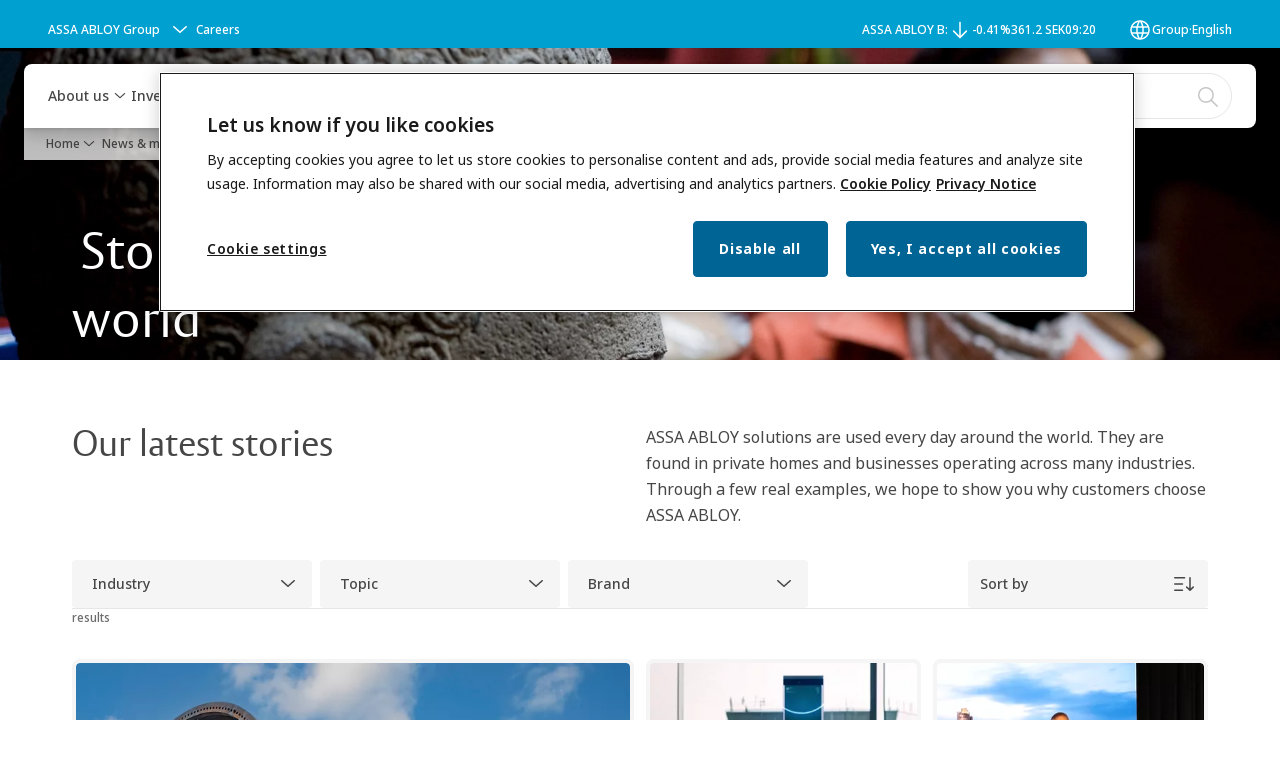

--- FILE ---
content_type: text/html; charset=utf-8
request_url: https://www.assaabloy.com/group/en/news-media/stories?lang=English&c=28&y=2015
body_size: 44683
content:
<!DOCTYPE html><html lang="en" class="navigation-header  dropdown floating solid" style="--device-mobile: 360px; --device-mobile-lg: 576px; --device-tablet: 768px; --device-tablet-lg: 1024px; --device-laptop: 1280px; --device-laptop-lg: 1440px; --device-desktop: 1920px; --device-desktop-lg: 2560px; --grid-extended-max-width: 2288px; --topPaddingLocalizationBar: 0px; --vh: 7.32px;"><head>
  
  <meta name="viewport" content="width=device-width, initial-scale=1">

  <link rel="preconnect" href="https://gw-assets.assaabloy.com/">

  <meta charset="UTF-8">
  <link rel="icon" href="https://www.assaabloy.com/logo/assa-abloy-circle-favicon.ico">
  <title>Stories from the ASSA ABLOY world | ASSA ABLOY</title>
  <meta property="version" content="d20540d">
  <meta property="og:type" content="website">
  <meta property="og:title" content="Stories from the ASSA ABLOY world">
  
    <meta name="description" content="Our latest stories covering our history, initiatives, partnerships, acquisitions, sustainability programs and much more.">
    <meta property="og:description" content="Our latest stories covering our history, initiatives, partnerships, acquisitions, sustainability programs and much more.">
  
  <meta property="og:image" content="https://gw-assets.assaabloy.com/is/image/assaabloy/stories-highlights-hero">
  
    <meta property="og:url" content="https://www.assaabloy.com/group/en/news-media/stories">
  
  
  <meta name="template" content="general-content-page">
  
  
  
  
  
  <meta name="google-site-verification" content="srxj3UhjS6ARHeZ5p3W28SPZCH_EywrNoGNu0xex6yk">

  
  <meta name="addsearch-custom-field" data-type="text" content="title=Stories from the ASSA ABLOY world">
  <meta name="addsearch-custom-field" data-type="text" content="market_name=group">
  <meta name="addsearch-custom-field" data-type="text" content="language_name=en">
  <meta name="addsearch-custom-field" data-type="text" content="content_category=page">
  

  
  
    <link rel="canonical" href="https://www.assaabloy.com/group/en/news-media/stories">
    
      <link rel="alternate" hreflang="x-default" href="https://www.assaabloy.com/group/en/news-media/stories">
    
  


  
    
      <link rel="preload" as="image" fetchpriority="high" imagesrcset="https://gw-assets.assaabloy.com/is/image/assaabloy/stories-highlights-hero:8x3?wid=2560&amp;hei=960 1x, https://gw-assets.assaabloy.com/is/image/assaabloy/stories-highlights-hero:8x3?wid=5000&amp;hei=1875 2x" href="https://gw-assets.assaabloy.com/is/image/assaabloy/stories-highlights-hero:8x3?wid=2560&amp;hei=960" media="(min-width: 1920px)">
    
      <link rel="preload" as="image" fetchpriority="high" imagesrcset="https://gw-assets.assaabloy.com/is/image/assaabloy/stories-highlights-hero:8x3?wid=1920&amp;hei=720 1x, https://gw-assets.assaabloy.com/is/image/assaabloy/stories-highlights-hero:8x3?wid=3840&amp;hei=1440 2x, https://gw-assets.assaabloy.com/is/image/assaabloy/stories-highlights-hero:8x3?wid=5000&amp;hei=1875 3x" href="https://gw-assets.assaabloy.com/is/image/assaabloy/stories-highlights-hero:8x3?wid=1920&amp;hei=720" media="(min-width: 1280px) and (max-width: 1919.9px)">
    
      <link rel="preload" as="image" fetchpriority="high" imagesrcset="https://gw-assets.assaabloy.com/is/image/assaabloy/stories-highlights-hero:8x3?wid=1280&amp;hei=480 1x, https://gw-assets.assaabloy.com/is/image/assaabloy/stories-highlights-hero:8x3?wid=2560&amp;hei=960 2x, https://gw-assets.assaabloy.com/is/image/assaabloy/stories-highlights-hero:8x3?wid=3840&amp;hei=1440 3x" href="https://gw-assets.assaabloy.com/is/image/assaabloy/stories-highlights-hero:8x3?wid=1280&amp;hei=480" media="(min-width: 1024px) and (max-width: 1279.9px)">
    
      <link rel="preload" as="image" fetchpriority="high" imagesrcset="https://gw-assets.assaabloy.com/is/image/assaabloy/stories-highlights-hero:16x9?wid=1024&amp;hei=576 1x, https://gw-assets.assaabloy.com/is/image/assaabloy/stories-highlights-hero:16x9?wid=2048&amp;hei=1152 2x, https://gw-assets.assaabloy.com/is/image/assaabloy/stories-highlights-hero:16x9?wid=3072&amp;hei=1728 3x" href="https://gw-assets.assaabloy.com/is/image/assaabloy/stories-highlights-hero:16x9?wid=1024&amp;hei=576" media="(min-width: 768px) and (max-width: 1023.9px)">
    
      <link rel="preload" as="image" fetchpriority="high" imagesrcset="https://gw-assets.assaabloy.com/is/image/assaabloy/stories-highlights-hero:4x3?wid=768&amp;hei=576 1x, https://gw-assets.assaabloy.com/is/image/assaabloy/stories-highlights-hero:4x3?wid=1536&amp;hei=1152 2x, https://gw-assets.assaabloy.com/is/image/assaabloy/stories-highlights-hero:4x3?wid=2304&amp;hei=1728 3x" href="https://gw-assets.assaabloy.com/is/image/assaabloy/stories-highlights-hero:4x3?wid=768&amp;hei=576" media="(max-width: 767.9px)">
    
  

  
  <script async="" src="https://www.googletagmanager.com/gtm.js?id=GTM-P6G8W4L"></script><script async="" src="https://www.googletagmanager.com/gtm.js?id=GTM-WBWG4NJ"></script><script>
    if (!window.onecms) {
      window.onecms = {
        config: {
          site: {
            fadeInComponents: false,
            chinaSite: false,
            name: 'assaabloy.com',
            market: 'group',
            language: 'en',
            homePagePath: '\/group\/en',
            translationsUrl: '/rest/api/v1/translations.json\/group\/en',
            enableSessionStorageCache: true
          }
        },
        clientlibs: {}
      }
    }

    window.dataLayer = window.dataLayer || [];
    window.dataLayer.push({
  "googleAnalyticsTrackingId": "UA-17054491-1",
  "matomoSiteId": "47",
  "googleAnalytics4MeasurementId": "G-BJTFJZBFDE",
  "siteDivision": "00"
});
    window.onecms.clientlibs.vendorJsUrl = '/etc.clientlibs/assa-abloy-onecms/clientlibs-generated/webcomponents/gw-group-vendor.lc-5078c809de859de0beffcf071f04b20d-lc.js';
    window.onecms.clientlibs.cookieBannerId = '58331170-9a17-4e4e-8e6d-e660c877713c';
    window.onecms.clientlibs.enableSentry = false;
    window.onecms.clientlibs.sentrySampleRate = '0.5';
    window.onecms.clientlibs.sentryTracesSampleRate = 0.1;
    window.onecms.clientlibs.environment = 'prod';
    window.onecms.clientlibs.isPublish = true;
    window.onecms.clientlibs.centralGtmContainerId = 'GTM-WBWG4NJ';
    window.onecms.clientlibs.featureFlagDivisionGtmPublish = true;
    window.onecms.clientlibs.divisionGtmContainerId = 'GTM-P6G8W4L';
    window.onecms.clientlibs.trackingEnabled = true;
    window.onecms.clientlibs.pageTracked = true;
    window.onecms.clientlibs.videoViewerScriptUrl = "https://gw-assets.assaabloy.com/s7viewers/html5/js/VideoViewer.js";
    window.onecms.clientlibs.interactiveImageScriptUrl = "https://gw-assets.assaabloy.com/s7viewers/html5/js/InteractiveImage.js";
  </script>
  

  
  
    
  
    <script defer="" src="/etc.clientlibs/assa-abloy-onecms/clientlibs/onecms-script-loader.lc-a0ba371bb76eda5838d458b576137ed7-lc.min.js"></script>

  

  
  
  

  
  
  

  
  

  
  
    <link rel="stylesheet" href="/etc.clientlibs/assa-abloy-onecms/clientlibs-generated/themes/global.lc-466f3515bb92ed3283624efe589bb67f-lc.min.css" type="text/css">
<link rel="stylesheet" href="/etc.clientlibs/assa-abloy-onecms/clientlibs-generated/themes/assa-abloy.lc-f4d3c0fbc7e9c05aa41cfafd0891afcd-lc.min.css" type="text/css">

  


  <style>
    :root{
  --font-family-body:Noto Sans;--font-family-heading:ASSA Vesta;
}

  </style>
  <style>
    
  </style>
  <style>
    :root{
  --font-family-body:Noto Sans;--font-family-heading:ASSA Vesta;
}

  </style>


  
  
  
    <link rel="stylesheet" href="/etc.clientlibs/assa-abloy-onecms/components/structure/page/v1/page/clientlibs/header-offset-ssr-variables.lc-af567384b6afc7df0896c6eff7f36e56-lc.min.css" type="text/css">

  

  
  
  
    <link rel="stylesheet" href="/etc.clientlibs/assa-abloy-onecms/components/content/webcomponents/gw-group-hero/v1/gw-group-hero/clientlibs/full-width.lc-be276eefaef0c8a8799b2a02d3564453-lc.min.css" type="text/css">

  

  
  
  
  

  

  



  
    <link rel="stylesheet" href="/etc.clientlibs/assa-abloy-onecms/clientlibs/grid.lc-5334516a308a40e7dd7b3c7a8ae96960-lc.min.css" type="text/css">

  


  
    
    

    

    
    
    

  

  
  <style>html.matomoHeatmap .welcome { max-height: 1000px; }
</style>


  <script type="application/ld+json">
    {"@context":"https://schema.org","@type":"BreadcrumbList","itemListElement":[{"position":1,"@type":"ListItem","name":"Home","item":"https://www.assaabloy.com/group/en"},{"position":2,"@type":"ListItem","name":"News & media","item":"https://www.assaabloy.com/group/en/news-media"},{"position":3,"@type":"ListItem","name":"Stories"}]}
  </script>
  
<script async="" src="/etc.clientlibs/assa-abloy-onecms/clientlibs-generated/webcomponents/gw-group-wc-dependencies/resources/_d.webcomponents-ce.js"></script><script async="" src="/etc.clientlibs/assa-abloy-onecms/clientlibs-generated/webcomponents/gw-group-wc-dependencies/resources/_e.custom-elements-es5-adapter.js"></script><style data-styled="active" data-styled-version="5.3.6"></style><style data-styled="active" data-styled-version="5.3.6"></style><style data-styled="active" data-styled-version="5.3.6"></style><style data-styled="active" data-styled-version="5.3.6"></style></head>
<body class="content-page page basicpage aa-light-theme" id="content-page-51fde0c34c" data-theme="light">



  




  



  


    
        
            <div class="toast gw-group-toast">

<gw-group-toast id="gw-group-toast-22866cafd7" data-client-lib="/etc.clientlibs/assa-abloy-onecms/clientlibs-generated/webcomponents/gw-group-toast.lc-5e128e2219b475d68bec50ac91219e2e-lc.js"><div data-addsearch="exclude" aria-disabled="true" aria-label="" class="styles__Toast-sc-6j63c8-1 jFzVqZ toast-message-wrapper"><div data-addsearch="exclude" class="styles__Text-sc-6j63c8-0 bVYyKt label-sm"></div></div></gw-group-toast>


</div>

        
    
        
            <div class="header header-includer"><div class="site-header">
  <div class="site-header--nav-bar">
  



  <gw-group-nav-header data-client-lib="/etc.clientlibs/assa-abloy-onecms/clientlibs-generated/webcomponents/gw-group-nav-header.lc-50fdae76c315b70fb12ba04c958b096e-lc.js" content="[base64]"><header class="styles__Header-sc-z2fkzf-4 duMubh"><div id="a11y-skip-link" tabindex="0"><a href="#a11y-skip-link-target" class="styles__SkipLink-sc-z2fkzf-3 gsFJOs">jumpToMainContent</a></div><section class="styles__Topbar-sc-1hzxovh-1 bqHISs topbar"><div class="styles__Wrapper-sc-1hzxovh-2 lnNCfg topbar-wrapper"><nav aria-label="Top menu" class="styles__TopbarNav-sc-1hzxovh-3 DPWBm"><div class="styles__DivisionSwitcher-sc-1mlwimd-0 fBUlLI"><button aria-label="ASSA ABLOY Group" class="styles__ModalTrigger-sc-1mlwimd-8 kaVdiv"><span class="styles__TriggerLabel-sc-1mlwimd-9 cXnmGw label-sm">ASSA ABLOY Group</span><svg role="presentation" class="styles__Icon-sc-1u0rbjk-0 jbvmdd chevron styles__ChevronIcon-sc-1mlwimd-6 ilrQPu" width="24" height="24" viewBox="0 0 24 24" fill="none" xmlns="http://www.w3.org/2000/svg"><path d="M12 15C12.1971 15 12.3942 14.9346 12.5498 14.7946L18.7744 9.19273C19.0752 8.92197 19.0752 8.47382 18.7744 8.20307C18.4735 7.93231 17.9755 7.93231 17.6747 8.20307L12 13.3101L6.32531 8.20307C6.02445 7.93231 5.52649 7.93231 5.22564 8.20307C4.92479 8.47382 4.92479 8.92197 5.22564 9.19273L11.4502 14.7946C11.6058 14.9346 11.8029 15 12 15Z" fill="#1A1A1A"></path></svg></button></div><ul class="styles__Links-sc-1hzxovh-0 fyfLnn"><li><div class="button aem-ie__cta"><a class="styles__Button-sc-18sij4a-0 jVpOOk label-sm" aria-label="Careers" id="34a42e73-aa98-49db-93de-1f561036fe71" role="link" href="https://www.assaabloy.com/career/en" target="_self" rel=""><span id="d327a72b-1953-44e9-8313-ba0b9b40adf5" class="styles__Label-sc-18sij4a-1 fcDSKM label-sm ">Careers</span></a></div></li></ul></nav><div class="styles__LocationSwitcher-sc-1v1boy1-0 kWNxfc"><button mode="topbar" aria-label="Group" class="styles__MarketsModalButton-sc-xgurc4-3 bhFKpk label-sm"><svg role="img" class="styles__Icon-sc-1u0rbjk-0 jbvmdd" width="24" height="24" viewBox="0 0 24 24" xmlns="http://www.w3.org/2000/svg" aria-hidden="true" aria-label="Market"><path fill-rule="evenodd" clip-rule="evenodd" d="M11.3102 2.27441C11.4071 2.24909 11.5089 2.24308 11.6093 2.25782C11.7392 2.25262 11.8695 2.25 12 2.25C12.1305 2.25 12.2608 2.25262 12.3907 2.25782C12.4911 2.24308 12.5929 2.24909 12.6898 2.27441C15.0236 2.43985 17.2291 3.44051 18.8943 5.10571C20.7228 6.93419 21.75 9.41414 21.75 12C21.75 13.2804 21.4978 14.5482 21.0078 15.7312C20.5178 16.9141 19.7997 17.9889 18.8943 18.8943C17.9889 19.7997 16.9141 20.5178 15.7312 21.0078C14.7612 21.4096 13.7342 21.6515 12.6899 21.7256C12.593 21.7509 12.4911 21.7569 12.3906 21.7422C12.2606 21.7474 12.1304 21.75 12 21.75C11.8696 21.75 11.7394 21.7474 11.6094 21.7422C11.5089 21.7569 11.407 21.7509 11.3101 21.7256C10.2658 21.6515 9.23879 21.4096 8.26884 21.0078C7.08591 20.5178 6.01108 19.7997 5.10571 18.8943C4.20034 17.9889 3.48216 16.9141 2.99217 15.7312C2.50219 14.5482 2.25 13.2804 2.25 12C2.25 9.41414 3.27723 6.93419 5.10571 5.10571C6.77091 3.44051 8.97643 2.43985 11.3102 2.27441ZM11.922 20.2496C11.0933 18.8434 10.4846 17.326 10.1108 15.75H13.8892C13.5154 17.326 12.9067 18.8434 12.078 20.2496C12.052 20.2499 12.026 20.25 12 20.25C11.974 20.25 11.948 20.2499 11.922 20.2496ZM13.9096 20.0259C14.3345 19.9248 14.7517 19.7899 15.1571 19.622C16.1581 19.2074 17.0675 18.5997 17.8336 17.8336C18.4455 17.2217 18.9564 16.5184 19.3485 15.75H15.4271C15.1069 17.2314 14.5976 18.6688 13.9096 20.0259ZM15.6846 14.25H19.9373C20.1443 13.5195 20.25 12.7624 20.25 12C20.25 11.2323 20.143 10.4757 19.9373 9.75H15.6846C15.7797 10.4937 15.8278 11.2451 15.8278 12C15.8278 12.7549 15.7797 13.5063 15.6846 14.25ZM15.4271 8.25H19.3485C18.9593 7.48737 18.4503 6.78308 17.8336 6.16637C16.745 5.07769 15.3833 4.3247 13.9096 3.97402C14.5976 5.33119 15.1069 6.76856 15.4271 8.25ZM12.078 3.75037C12.9067 5.15662 13.5154 6.67405 13.8892 8.25H10.1108C10.4846 6.67405 11.0933 5.15662 11.922 3.75037C11.948 3.75012 11.974 3.75 12 3.75C12.026 3.75 12.052 3.75012 12.078 3.75037ZM10.0904 3.97402C8.61666 4.3247 7.25505 5.07769 6.16637 6.16637C5.54966 6.78308 5.04068 7.48737 4.65152 8.25H8.57285C8.89307 6.76856 9.40236 5.33119 10.0904 3.97402ZM8.31538 9.75H4.06273C3.857 10.4757 3.75 11.2323 3.75 12C3.75 12.7624 3.85566 13.5195 4.06275 14.25H8.31538C8.22034 13.5063 8.1722 12.7549 8.1722 12C8.1722 11.2451 8.22034 10.4937 8.31538 9.75ZM9.82872 14.25H14.1713C14.2751 13.5072 14.3278 12.7555 14.3278 12C14.3278 11.2445 14.2751 10.4928 14.1713 9.75H9.82872C9.72487 10.4928 9.6722 11.2445 9.6722 12C9.6722 12.7555 9.72487 13.5072 9.82872 14.25ZM8.57285 15.75C8.89306 17.2314 9.40235 18.6688 10.0904 20.0259C9.66546 19.9248 9.24827 19.7899 8.84286 19.622C7.84193 19.2074 6.93245 18.5997 6.16637 17.8336C5.55448 17.2217 5.04364 16.5184 4.65153 15.75H8.57285Z" fill="#1A1A1A"></path></svg><div class="styles__MarketsModalButtonLabelContainer-sc-xgurc4-4 iOKlvY"><span mode="topbar" class="styles__PrimaryLabel-sc-xgurc4-1 cCZequ">Group</span><span mode="topbar" role="presentation" class="styles__MidDot-sc-xgurc4-0 ebrHXC">·</span><span mode="topbar" class="styles__SecondaryLabel-sc-xgurc4-2 itqNkP">English</span></div></button></div></div></section><div class="styles__Wrapper-sc-z2fkzf-0 gRutnU"><section class="styles__PrimaryNavigation-sc-z2fkzf-1 fwuttu primary-navigation"><div class="styles__Navigation-sc-x3fycp-0 gtjUfV nav-bar__navigation"><div class="styles__Menu-sc-x3fycp-1 gjkLMg"><button id="gw-group-nav-menu" aria-expanded="false" tabindex="0" class="styles__HamburgerButton-sc-gappku-0 hzYBsL hamburger-menu-button label-md" aria-haspopup="true" aria-controls="hamburger-menu"><div class="styles__HamburgerIcon-sc-gappku-2 kNocXF  hamburger-menu-button" role="presentation"><span class="hamburger-menu-button"></span><span class="hamburger-menu-button"></span><span class="hamburger-menu-button"></span></div><label class="styles__MenuLabel-sc-gappku-1 iEZJmn hamburger-menu-button sr-only">Menu</label></button><nav aria-label="Main menu" class="styles__TopNavigation-sc-khrlvi-1 ksMHTH"></nav></div><div hidden="" style="position: absolute; pointer-events: none; z-index: 999; opacity: 0.134054; transform: translateY(-16px); overflow: hidden;"><div id="hamburger-menu" class="styles__HamburgerMenu-sc-1k5lid8-0 fGXaOn"><nav aria-labelledby="gw-group-nav-menu" class="styles__HamburgerNavigation-sc-1k5lid8-1 gblgCQ"><div class="styles__MobileNavigation-sc-1krcsdf-0 eYKYsB"><div id="mobile-subnavigation-menu-a46733444d" class="styles__SubNavigation-sc-1m33sy9-0 kyWyHs"><div class="button aem-ie__cta"><button class="styles__Button-sc-18sij4a-0 iBvPwi styles__BackButton-sc-1m33sy9-1 cjUYEL label-lg" aria-label="Return" id="786ba1de-e1de-4614-a69c-65c22444d33c" role="button"><svg role="presentation" class="styles__Icon-sc-1u0rbjk-0 jbvmdd leading-icon external" width="24" height="24" viewBox="0 0 24 24" fill="none" xmlns="http://www.w3.org/2000/svg"><path d="M13.0323 19.0001C12.8361 19.0001 12.64 18.9275 12.4852 18.7719C12.1858 18.4711 12.1858 17.9732 12.4852 17.6724L17.3574 12.7767H4.77419C4.35097 12.7767 4 12.424 4 11.9988C4 11.5735 4.35097 11.2208 4.77419 11.2208H17.3574L12.4852 6.32512C12.1858 6.02432 12.1858 5.52645 12.4852 5.22566C12.7845 4.92486 13.28 4.92486 13.5794 5.22566L19.7729 11.449C19.8452 11.5216 19.9071 11.6046 19.9381 11.698C19.9794 11.7913 20 11.895 20 11.9988C20 12.1025 19.9794 12.2062 19.9381 12.2996C19.8968 12.3929 19.8452 12.4759 19.7729 12.5485L13.5794 18.7719C13.4245 18.9275 13.2284 19.0001 13.0323 19.0001Z" fill="#1A1A1A"></path></svg><span id="8016e010-1291-4e01-95f1-601c9ecfa813" class="styles__Label-sc-18sij4a-1 jKMGzI styles__BackButton-sc-1m33sy9-1 cjUYEL label-lg ">Return</span></button></div><div class="styles__Menu-sc-1m33sy9-2 hpOFDI"><nav class="styles__TreeNavigation-sc-16eevtj-0 cpUXTX"><ul class="styles__List-sc-16eevtj-1 eJajLR"><li class="styles__ListItem-sc-16eevtj-2 ecezKi label-md"><div class="styles__Foldout-sc-1ar05l2-1 FjQZq"><div class="styles__FoldoutButton-sc-1ar05l2-2 jBJQPr" tabindex="-1"><div class="styles__Head-sc-1ar05l2-3 gBFOpZ"><div class="styles__Title-sc-1ar05l2-0 isvYZp"><a href="https://www.assaabloy.com/group/en/news-media/press-releases" aria-label="Press releases" tabindex="0" aria-current="page">Press releases</a></div><button tabindex="0" aria-label="Press releases" aria-expanded="false" aria-controls="b70792c6-9ef1-44a7-ac23-50f77f8ceceb" class="styles__FoldoutButtonIconWrapper-sc-1ar05l2-5 jvpuXd"><div class="sc-gswNZR gHFcqk"><svg role="presentation" class="styles__Icon-sc-1u0rbjk-0 jbvmdd chevron " width="24" height="24" viewBox="0 0 24 24" fill="none" xmlns="http://www.w3.org/2000/svg"><path d="M12 15C12.1971 15 12.3942 14.9346 12.5498 14.7946L18.7744 9.19273C19.0752 8.92197 19.0752 8.47382 18.7744 8.20307C18.4735 7.93231 17.9755 7.93231 17.6747 8.20307L12 13.3101L6.32531 8.20307C6.02445 7.93231 5.52649 7.93231 5.22564 8.20307C4.92479 8.47382 4.92479 8.92197 5.22564 9.19273L11.4502 14.7946C11.6058 14.9346 11.8029 15 12 15Z" fill="#1A1A1A"></path></svg></div></button></div></div><div class="sc-bcXHqe lgpqxq" style="height: 0px;"><ul class="styles__List-sc-16eevtj-1 eJajLR"><li class="styles__ListItem-sc-16eevtj-2 ecezKi"><div class="button aem-ie__cta"><a class="styles__Button-sc-18sij4a-0 jVpOOk label-sm" aria-label="Subscribe" id="c34a366d-587b-45a6-87ac-841087c5082d" role="link" href="https://www.assaabloy.com/group/en/news-media/press-releases/subscribe" target="_self" rel="" tabindex="-1"><span id="1dd7c451-8543-4393-812e-4cebfa1fa6bc" class="styles__Label-sc-18sij4a-1 fcDSKM label-sm ">Subscribe</span><svg role="presentation" class="styles__Icon-sc-1u0rbjk-0 jbvmdd" width="24" height="24" viewBox="0 0 24 24" fill="none" xmlns="http://www.w3.org/2000/svg"><path d="M13.0323 19.0001C12.8361 19.0001 12.64 18.9275 12.4852 18.7719C12.1858 18.4711 12.1858 17.9732 12.4852 17.6724L17.3574 12.7767H4.77419C4.35097 12.7767 4 12.424 4 11.9988C4 11.5735 4.35097 11.2208 4.77419 11.2208H17.3574L12.4852 6.32512C12.1858 6.02432 12.1858 5.52645 12.4852 5.22566C12.7845 4.92486 13.28 4.92486 13.5794 5.22566L19.7729 11.449C19.8452 11.5216 19.9071 11.6046 19.9381 11.698C19.9794 11.7913 20 11.895 20 11.9988C20 12.1025 19.9794 12.2062 19.9381 12.2996C19.8968 12.3929 19.8452 12.4759 19.7729 12.5485L13.5794 18.7719C13.4245 18.9275 13.2284 19.0001 13.0323 19.0001Z" fill="#1A1A1A"></path></svg></a></div></li></ul></div></div></li><li class="styles__ListItem-sc-16eevtj-2 iDNwMC"><div class="button aem-ie__cta"><a class="styles__Button-sc-18sij4a-0 jVpOOk label-md" aria-label="Stories" id="49795da2-734b-4627-b11d-65410308c56e" role="link" href="https://www.assaabloy.com/group/en/news-media/stories" target="_self" rel="" tabindex="0"><span id="efe5d5ef-8e60-4a4c-b29f-8a9c08d9ffce" class="styles__Label-sc-18sij4a-1 fcDSKM label-md ">Stories</span><svg role="presentation" class="styles__Icon-sc-1u0rbjk-0 jbvmdd" width="24" height="24" viewBox="0 0 24 24" fill="none" xmlns="http://www.w3.org/2000/svg"><path d="M13.0323 19.0001C12.8361 19.0001 12.64 18.9275 12.4852 18.7719C12.1858 18.4711 12.1858 17.9732 12.4852 17.6724L17.3574 12.7767H4.77419C4.35097 12.7767 4 12.424 4 11.9988C4 11.5735 4.35097 11.2208 4.77419 11.2208H17.3574L12.4852 6.32512C12.1858 6.02432 12.1858 5.52645 12.4852 5.22566C12.7845 4.92486 13.28 4.92486 13.5794 5.22566L19.7729 11.449C19.8452 11.5216 19.9071 11.6046 19.9381 11.698C19.9794 11.7913 20 11.895 20 11.9988C20 12.1025 19.9794 12.2062 19.9381 12.2996C19.8968 12.3929 19.8452 12.4759 19.7729 12.5485L13.5794 18.7719C13.4245 18.9275 13.2284 19.0001 13.0323 19.0001Z" fill="#1A1A1A"></path></svg></a></div></li><li class="styles__ListItem-sc-16eevtj-2 jdnPIG"><div class="button aem-ie__cta"><a class="styles__Button-sc-18sij4a-0 jVpOOk label-md" aria-label="Images and videos" id="f9ffb757-c59b-485a-8509-e7ee4dfbc05d" role="link" href="https://www.assaabloy.com/group/en/news-media/images-and-videos" target="_self" rel="" tabindex="0"><span id="21d2cd85-2eee-4acd-9d6b-d0f9ba06d7d5" class="styles__Label-sc-18sij4a-1 fcDSKM label-md ">Images and videos</span><svg role="presentation" class="styles__Icon-sc-1u0rbjk-0 jbvmdd" width="24" height="24" viewBox="0 0 24 24" fill="none" xmlns="http://www.w3.org/2000/svg"><path d="M13.0323 19.0001C12.8361 19.0001 12.64 18.9275 12.4852 18.7719C12.1858 18.4711 12.1858 17.9732 12.4852 17.6724L17.3574 12.7767H4.77419C4.35097 12.7767 4 12.424 4 11.9988C4 11.5735 4.35097 11.2208 4.77419 11.2208H17.3574L12.4852 6.32512C12.1858 6.02432 12.1858 5.52645 12.4852 5.22566C12.7845 4.92486 13.28 4.92486 13.5794 5.22566L19.7729 11.449C19.8452 11.5216 19.9071 11.6046 19.9381 11.698C19.9794 11.7913 20 11.895 20 11.9988C20 12.1025 19.9794 12.2062 19.9381 12.2996C19.8968 12.3929 19.8452 12.4759 19.7729 12.5485L13.5794 18.7719C13.4245 18.9275 13.2284 19.0001 13.0323 19.0001Z" fill="#1A1A1A"></path></svg></a></div></li></ul></nav></div></div></div></nav></div></div></div><div class="styles__Logotype-sc-hktp9h-0 hSeqPU"><div class="styles__ImageWrapper-sc-h9y1a8-0 eeKpvr"><a href="https://www.assaabloy.com/group/en" id="page-logo"><div class="styles__Image-sc-h9y1a8-1 gyRPfV"><picture class="styles__FullPicture-sc-h9y1a8-3 jfRrWj"><img id="page-logo" src="https://gw-assets.assaabloy.com/is/image/assaabloy/assa-abloy-black-logo?wid=1626&amp;hei=225&amp;fmt=png-alpha" srcset="" alt="ASSA ABLOY" loading="lazy" sizes="(min-width: 1024px) 33vw, 50vw" width="auto" height="auto" aria-label="assaabloy.com Home" class="styles__FullImage-sc-h9y1a8-2 OmrEl"></picture></div></a></div></div><div class="styles__RightSideWrapper-sc-z2fkzf-2 dsQtJS"><div class="styles__SearchBar-sc-shxt5d-5 dViMtp"><div class="styles__InputWrapper-sc-shxt5d-0 hqjvkO"><form role="search" class="styles__SearchBarInput-sc-shxt5d-4 erlPwq"><input type="search" placeholder="Search" aria-label="Search this site" name="search-bar-input" role="combobox" aria-controls="search-results" aria-expanded="false" class="styles__InputText-sc-shxt5d-3 TgjqR" value=""><button class="styles__SearchIcon-sc-shxt5d-1 jHQpMW magnifying-glas" aria-label="Search" type="button"><svg role="presentation" class="styles__Icon-sc-1u0rbjk-0 jbvmdd" width="24" height="24" viewBox="0 0 24 24" fill="none" xmlns="http://www.w3.org/2000/svg"><path d="M21.7668 20.6874L16.0766 14.9962C16.579 14.3912 16.9789 13.7144 17.2762 12.9864C17.676 12.0224 17.8811 10.997 17.8811 9.94078C17.8811 8.88458 17.676 7.86939 17.2762 6.89522C16.8763 5.92105 16.2919 5.05967 15.5538 4.32135C14.8156 3.58303 13.9441 2.99853 12.9804 2.59861C11.0529 1.79876 8.8384 1.79876 6.90068 2.60886C5.92669 3.00879 5.06549 3.59329 4.32731 4.33161C3.58913 5.06993 3.00474 5.94156 2.6049 6.90547C2.20505 7.87964 2 8.89483 2 9.95104C2 11.0072 2.20505 12.0224 2.6049 12.9966C3.00474 13.9708 3.58913 14.8321 4.32731 15.5705C5.06549 16.3088 5.93695 16.8933 6.90068 17.2932C7.86441 17.6931 8.88966 17.8982 9.94566 17.8982C11.0017 17.8982 12.0167 17.6931 12.9906 17.2932C13.7186 16.9856 14.3952 16.5857 15.0001 16.0832L20.6902 21.7744C20.844 21.9282 21.0388 22 21.2336 22C21.4284 22 21.6232 21.9282 21.777 21.7744C22.0743 21.477 22.0743 20.9848 21.777 20.6874H21.7668ZM12.396 15.8678C10.8376 16.5139 9.0537 16.5139 7.49532 15.8678C6.71613 15.5397 6.01897 15.0783 5.41407 14.4835C4.80918 13.8887 4.34781 13.1914 4.02999 12.4018C3.70191 11.6225 3.53787 10.7919 3.53787 9.95104C3.53787 9.11018 3.70191 8.27957 4.02999 7.50023C4.35807 6.72089 4.81943 6.02359 5.41407 5.41858C6.00871 4.81357 6.71613 4.35212 7.49532 4.03423C8.27451 3.70609 9.10496 3.54202 9.94566 3.54202C10.7864 3.54202 11.6168 3.70609 12.396 4.03423C13.1752 4.36237 13.8724 4.82382 14.4773 5.42883C15.0719 6.02359 15.5435 6.72089 15.8716 7.51048C16.1997 8.28982 16.3637 9.11018 16.3637 9.96129C16.3637 10.8124 16.1997 11.6328 15.8716 12.4121C15.5435 13.1914 15.0821 13.8887 14.4875 14.4938C13.8929 15.0885 13.1957 15.5602 12.4063 15.8884L12.396 15.8678Z" fill="#1A1A1A"></path></svg></button><button aria-label="Reset search field" type="button" class="styles__ClearButton-sc-shxt5d-2 gJQJgT"><svg role="presentation" class="styles__Icon-sc-1u0rbjk-0 jbvmdd" width="24" height="24" viewBox="0 0 24 24" fill="none" xmlns="http://www.w3.org/2000/svg"><path d="M18.0582 18.9744C17.8545 18.9744 17.6509 18.8718 17.5491 18.7692L11.9491 13.1282L6.34909 18.7692C6.04364 19.0769 5.53455 19.0769 5.22909 18.7692C4.92364 18.4615 4.92364 17.9487 5.22909 17.641L10.8291 12L5.33091 6.35897C5.02545 6.05128 5.02545 5.53846 5.33091 5.23077C5.63636 4.92308 6.14545 4.92308 6.45091 5.23077L12.0509 10.8718L17.6509 5.23077C17.9564 4.92308 18.4655 4.92308 18.7709 5.23077C19.0764 5.53846 19.0764 6.05128 18.7709 6.35897L13.0691 12L18.6691 17.641C18.9745 17.9487 18.9745 18.4615 18.6691 18.7692C18.4655 18.8718 18.2618 18.9744 18.0582 18.9744Z" fill="#1A1A1A"></path></svg></button></form></div></div></div></section><nav aria-label="Breadcrumbs"><ul class="styles__Breadcrumbs-sc-l06ea9-0 lcccSb"><li class="styles__BreadCrumb-sc-l06ea9-1 ghCssq"><div class="button aem-ie__cta"><a class="styles__Button-sc-18sij4a-0 jznSEO label-sm" aria-label="Home" id="199645f6-0ffa-4324-99e6-a9b882d0dde1" role="link" href="https://www.assaabloy.com/group/en" target="_self" rel=""><span id="6431b876-b6c7-469e-ada0-d2a666407dd2" class="styles__Label-sc-18sij4a-1 fcDSKM label-sm ">Home</span><svg role="presentation" class="styles__Icon-sc-1u0rbjk-0 jbvmdd chevron " width="24" height="24" viewBox="0 0 24 24" fill="none" xmlns="http://www.w3.org/2000/svg"><path d="M12 15C12.1971 15 12.3942 14.9346 12.5498 14.7946L18.7744 9.19273C19.0752 8.92197 19.0752 8.47382 18.7744 8.20307C18.4735 7.93231 17.9755 7.93231 17.6747 8.20307L12 13.3101L6.32531 8.20307C6.02445 7.93231 5.52649 7.93231 5.22564 8.20307C4.92479 8.47382 4.92479 8.92197 5.22564 9.19273L11.4502 14.7946C11.6058 14.9346 11.8029 15 12 15Z" fill="#1A1A1A"></path></svg></a></div></li><li class="styles__BreadCrumb-sc-l06ea9-1 ghCssq"><div class="button aem-ie__cta"><span class="styles__Button-sc-18sij4a-0 jznSEO label-sm" aria-label="News &amp; media" id="686a7714-81cd-4a8b-82c9-35a96eb3620b" role="button" aria-current="page"><span id="9365a679-e687-40f0-8a1d-f6cdf51b690c" class="styles__Label-sc-18sij4a-1 fcDSKM label-sm ">News &amp; media</span><svg role="presentation" class="styles__Icon-sc-1u0rbjk-0 jbvmdd chevron external" width="24" height="24" viewBox="0 0 24 24" fill="none" xmlns="http://www.w3.org/2000/svg"><path d="M12 15C12.1971 15 12.3942 14.9346 12.5498 14.7946L18.7744 9.19273C19.0752 8.92197 19.0752 8.47382 18.7744 8.20307C18.4735 7.93231 17.9755 7.93231 17.6747 8.20307L12 13.3101L6.32531 8.20307C6.02445 7.93231 5.52649 7.93231 5.22564 8.20307C4.92479 8.47382 4.92479 8.92197 5.22564 9.19273L11.4502 14.7946C11.6058 14.9346 11.8029 15 12 15Z" fill="#1A1A1A"></path></svg></span></div></li></ul></nav></div></header></gw-group-nav-header>
  




</div>




</div>
</div>

        
    
        
    
        
    
        
    
    <main>
        
            
        
            
        
            
                <div class="herogrid responsivegrid">


<div class="aem-Grid aem-Grid--12 aem-Grid--default--12 ">
    
    <div class="gw-group-hero theme-alt-2 aem-GridColumn aem-GridColumn--default--12">

<div class="server-side-hero">
  
  
  
  
  
  
  
  
  
  
  
  
  
  
  
  
  
  
  
  
  
  

  <section id="gw-group-hero-6eb14c7f3e" class="hero-full-width hero-full-width--small theme-alt-2 hero-full-width--no-button-list    false hero-full-width--desktop-image" data-layout="small" data-uses-dm-video="no">
    <!-- Main content first for screen readers -->
    <div class="hero-full-width__content-wrapper">
      <div class="hero-full-width__content-column alignment-top">
        <div class="hero-full-width__title-container">
          <h1 class="hero-full-width__title heading-xxl color-main background-solid">
            Stories from the ASSA ABLOY world
          </h1>
        </div>
        
        <!-- Main CTA - First in tab order -->
        
      </div>
    </div>

    <!-- Background image and video after main content -->
    <figure>
      
        <picture>
          
            <source srcset="https://gw-assets.assaabloy.com/is/image/assaabloy/stories-highlights-hero:8x3?wid=2560&amp;hei=960 1x, https://gw-assets.assaabloy.com/is/image/assaabloy/stories-highlights-hero:8x3?wid=5000&amp;hei=1875 2x" media="(min-width: 1920px)">
          
            <source srcset="https://gw-assets.assaabloy.com/is/image/assaabloy/stories-highlights-hero:8x3?wid=1920&amp;hei=720 1x, https://gw-assets.assaabloy.com/is/image/assaabloy/stories-highlights-hero:8x3?wid=3840&amp;hei=1440 2x, https://gw-assets.assaabloy.com/is/image/assaabloy/stories-highlights-hero:8x3?wid=5000&amp;hei=1875 3x" media="(min-width: 1280px) and (max-width: 1919.9px)">
          
            <source srcset="https://gw-assets.assaabloy.com/is/image/assaabloy/stories-highlights-hero:8x3?wid=1280&amp;hei=480 1x, https://gw-assets.assaabloy.com/is/image/assaabloy/stories-highlights-hero:8x3?wid=2560&amp;hei=960 2x, https://gw-assets.assaabloy.com/is/image/assaabloy/stories-highlights-hero:8x3?wid=3840&amp;hei=1440 3x" media="(min-width: 1024px) and (max-width: 1279.9px)">
          
            <source srcset="https://gw-assets.assaabloy.com/is/image/assaabloy/stories-highlights-hero:16x9?wid=1024&amp;hei=576 1x, https://gw-assets.assaabloy.com/is/image/assaabloy/stories-highlights-hero:16x9?wid=2048&amp;hei=1152 2x, https://gw-assets.assaabloy.com/is/image/assaabloy/stories-highlights-hero:16x9?wid=3072&amp;hei=1728 3x" media="(min-width: 768px) and (max-width: 1023.9px)">
          
            <source srcset="https://gw-assets.assaabloy.com/is/image/assaabloy/stories-highlights-hero:4x3?wid=768&amp;hei=576 1x, https://gw-assets.assaabloy.com/is/image/assaabloy/stories-highlights-hero:4x3?wid=1536&amp;hei=1152 2x, https://gw-assets.assaabloy.com/is/image/assaabloy/stories-highlights-hero:4x3?wid=2304&amp;hei=1728 3x" media="(max-width: 767.9px)">
          
          
            
          
            
          
            
          
            
          
            
              <img class="hero-full-width__bg-img" src="" alt="" role="presentation" loading="eager">
            
          
        </picture>
      
    </figure>
    

    <!-- Navigation links - Second in tab order -->
    
    <!-- Video control - Third in tab order -->
    
  </section>

  

  

</div>








  <span class="metadata" style="display: none" tabindex="-1" aria-hidden="true" data-client-lib="/etc.clientlibs/assa-abloy-onecms/components/content/webcomponents/gw-group-hero/v1/gw-group-hero/clientlibs/scripts/internal-links-attribute.lc-9336e9ca0f4ee8444795ebaa2f5019e9-lc.js">
  </span>



  <span class="metadata" style="display: none" tabindex="-1" aria-hidden="true" data-client-lib="/etc.clientlibs/assa-abloy-onecms/components/content/webcomponents/gw-group-hero/v1/gw-group-hero/clientlibs/scripts/analytics-events.lc-e56e504a9a1d432d9245892f3faa1993-lc.js">
  </span>



  <span class="metadata" style="display: none" tabindex="-1" aria-hidden="true" data-client-lib="/etc.clientlibs/assa-abloy-onecms/components/content/webcomponents/gw-group-hero/v1/gw-group-hero/clientlibs/scripts/validate-image-alt.lc-964c9bbc8a70a65bfce78cf01010c537-lc.js">
  </span>

</div>

    
</div>
</div>

            
        
            
                <div class="responsivegrid">


<div class="aem-Grid aem-Grid--12 aem-Grid--default--12 ">
    
    <div class="gw-group-stories theme-alt-1 aem-GridColumn aem-GridColumn--default--12">


    



  <gw-group-cards-grid id="gw-group-stories-bc5bab64aa" data-client-lib="/etc.clientlibs/assa-abloy-onecms/clientlibs-generated/webcomponents/gw-group-cards-grid.lc-81e54138f9977b05695e936dc12d5c40-lc.js" content="[base64]" theme="theme-alt-1"><section aria-labelledby="eed3c275-de54-49c4-b6c6-7dd84d6fb678" class="styles__CardsGrid-sc-a325kz-0 kYyZBV"><div class="styles__Wrapper-sc-rfxywm-0 cbtqXl styles__Wrapper-sc-a325kz-1 cgBcY"><div class="styles__Head-sc-15shg24-2 ctVIel styles__Head-sc-a325kz-2 kXFXKK" direction="row"><div class="styles__Title-sc-fbadai-0 iKGlDU styles__Title-sc-15shg24-0 dZVnka"><h2 id="eed3c275-de54-49c4-b6c6-7dd84d6fb678" class="heading-lg styles__Title-sc-15shg24-0 dZVnka" aria-label="Our latest stories">Our latest stories</h2></div><div class="styles__RichText-sc-xvjmvq-0 hhprYJ styles__RichText-sc-15shg24-1 igKPse body-md aem-ie__text" id=""><div class="richtext_innerWrapper"><p>ASSA ABLOY solutions are used every day around the world. They are found in private homes and businesses operating across many industries. Through a few real examples, we hope to show you why customers choose ASSA ABLOY.</p></div></div></div><div class="styles__FilterWrapper-sc-a325kz-3 dmNjQT"><section class="styles__FilterStyle-sc-yipn6-0 fqwscE"><div class="styles__Title-sc-fbadai-0 iKGlDU sr-only"><h3 id="7e6d19a8-cd48-4087-b63e-82cb33c540aa" class="heading-lg sr-only">Filter</h3></div><div class="styles__Dropdowns-sc-yipn6-1 bFQJBz"><ul class="styles__FilterDropdowns-sc-yipn6-2 enVPTP"><li class="styles__View-sc-1vjfwxa-0 ibveHk dropdown" style="z-index: 999999;"><button role="button" aria-haspopup="true" aria-expanded="false" class="styles__Dropdown-sc-1vjfwxa-1 ccNStt dropdown__button label-md" aria-controls="64eb179d-b805-42ef-af3f-768250991af6-list"><div>Industry</div><svg role="presentation" class="styles__Icon-sc-1u0rbjk-0 jbvmdd chevron styles__Icon-sc-1vjfwxa-4 cheLMp" width="24" height="24" viewBox="0 0 24 24" fill="none" xmlns="http://www.w3.org/2000/svg"><path d="M12 15C12.1971 15 12.3942 14.9346 12.5498 14.7946L18.7744 9.19273C19.0752 8.92197 19.0752 8.47382 18.7744 8.20307C18.4735 7.93231 17.9755 7.93231 17.6747 8.20307L12 13.3101L6.32531 8.20307C6.02445 7.93231 5.52649 7.93231 5.22564 8.20307C4.92479 8.47382 4.92479 8.92197 5.22564 9.19273L11.4502 14.7946C11.6058 14.9346 11.8029 15 12 15Z" fill="#1A1A1A"></path></svg></button><ul class="styles__Menu-sc-1vjfwxa-3 flVMpB dropdown-menu " tabindex="-1" id="64eb179d-b805-42ef-af3f-768250991af6-list" role="listbox" aria-multiselectable="true" aria-hidden="true"><li class="styles__View-sc-1kupe6s-0 zQjBl checked menu-item undefined" tabindex="-1"><label class="label label-md" for="checkbox-b656eb90-cc00-4d51-9ea1-881aa35a69be"><div class="styles__RichText-sc-xvjmvq-0 hhprYJ" id=""><div class="richtext_innerWrapper">All</div></div><input id="checkbox-b656eb90-cc00-4d51-9ea1-881aa35a69be" type="checkbox" data-category="industry-reset" tabindex="-1" checked=""><span class="styles__Checkmark-sc-1kupe6s-2 iMZBXN checkmark"></span></label></li><li class="styles__View-sc-1kupe6s-0 zQjBl  menu-item undefined" tabindex="-1"><label class="label label-md" for="checkbox-ae8884d6-a147-4fb7-b6af-2f920b665de4"><div class="styles__RichText-sc-xvjmvq-0 hhprYJ" id=""><div class="richtext_innerWrapper">Aviation</div></div><input id="checkbox-ae8884d6-a147-4fb7-b6af-2f920b665de4" type="checkbox" data-category="industry" tabindex="-1"><span class="styles__Checkmark-sc-1kupe6s-2 iMZBXN checkmark"></span></label></li><li class="styles__View-sc-1kupe6s-0 zQjBl  menu-item undefined" tabindex="-1"><label class="label label-md" for="checkbox-770abf48-670d-42e0-a238-5853cf710640"><div class="styles__RichText-sc-xvjmvq-0 hhprYJ" id=""><div class="richtext_innerWrapper">Distribution and logistics</div></div><input id="checkbox-770abf48-670d-42e0-a238-5853cf710640" type="checkbox" data-category="industry" tabindex="-1"><span class="styles__Checkmark-sc-1kupe6s-2 iMZBXN checkmark"></span></label></li><li class="styles__View-sc-1kupe6s-0 zQjBl  menu-item undefined" tabindex="-1"><label class="label label-md" for="checkbox-71ccc81e-fcf4-48ea-a6d6-a2f444812235"><div class="styles__RichText-sc-xvjmvq-0 hhprYJ" id=""><div class="richtext_innerWrapper">Education</div></div><input id="checkbox-71ccc81e-fcf4-48ea-a6d6-a2f444812235" type="checkbox" data-category="industry" tabindex="-1"><span class="styles__Checkmark-sc-1kupe6s-2 iMZBXN checkmark"></span></label></li><li class="styles__View-sc-1kupe6s-0 zQjBl  menu-item undefined" tabindex="-1"><label class="label label-md" for="checkbox-55666e87-89e6-427d-8c1f-59bf56d2fb29"><div class="styles__RichText-sc-xvjmvq-0 hhprYJ" id=""><div class="richtext_innerWrapper">Entertainment and public facilities</div></div><input id="checkbox-55666e87-89e6-427d-8c1f-59bf56d2fb29" type="checkbox" data-category="industry" tabindex="-1"><span class="styles__Checkmark-sc-1kupe6s-2 iMZBXN checkmark"></span></label></li><li class="styles__View-sc-1kupe6s-0 zQjBl  menu-item undefined" tabindex="-1"><label class="label label-md" for="checkbox-64f0d63e-4449-4004-9cfd-00a196926dd9"><div class="styles__RichText-sc-xvjmvq-0 hhprYJ" id=""><div class="richtext_innerWrapper">Finance and banking</div></div><input id="checkbox-64f0d63e-4449-4004-9cfd-00a196926dd9" type="checkbox" data-category="industry" tabindex="-1"><span class="styles__Checkmark-sc-1kupe6s-2 iMZBXN checkmark"></span></label></li><li class="styles__View-sc-1kupe6s-0 zQjBl  menu-item undefined" tabindex="-1"><label class="label label-md" for="checkbox-3951d5ed-8ee5-4d25-b439-9c7ba1cb79c9"><div class="styles__RichText-sc-xvjmvq-0 hhprYJ" id=""><div class="richtext_innerWrapper">Healthcare</div></div><input id="checkbox-3951d5ed-8ee5-4d25-b439-9c7ba1cb79c9" type="checkbox" data-category="industry" tabindex="-1"><span class="styles__Checkmark-sc-1kupe6s-2 iMZBXN checkmark"></span></label></li><li class="styles__View-sc-1kupe6s-0 zQjBl  menu-item undefined" tabindex="-1"><label class="label label-md" for="checkbox-ca5b015a-eaac-425e-a00c-28915378c87b"><div class="styles__RichText-sc-xvjmvq-0 hhprYJ" id=""><div class="richtext_innerWrapper">Hospitality</div></div><input id="checkbox-ca5b015a-eaac-425e-a00c-28915378c87b" type="checkbox" data-category="industry" tabindex="-1"><span class="styles__Checkmark-sc-1kupe6s-2 iMZBXN checkmark"></span></label></li><li class="styles__View-sc-1kupe6s-0 zQjBl  menu-item undefined" tabindex="-1"><label class="label label-md" for="checkbox-69f63bc2-2c93-4845-96c2-4c10ddecf7d1"><div class="styles__RichText-sc-xvjmvq-0 hhprYJ" id=""><div class="richtext_innerWrapper">Industry and manufacturing</div></div><input id="checkbox-69f63bc2-2c93-4845-96c2-4c10ddecf7d1" type="checkbox" data-category="industry" tabindex="-1"><span class="styles__Checkmark-sc-1kupe6s-2 iMZBXN checkmark"></span></label></li><li class="styles__View-sc-1kupe6s-0 zQjBl  menu-item undefined" tabindex="-1"><label class="label label-md" for="checkbox-9a472e44-a545-4914-ba7f-da9afcd04491"><div class="styles__RichText-sc-xvjmvq-0 hhprYJ" id=""><div class="richtext_innerWrapper">Office and enterprise</div></div><input id="checkbox-9a472e44-a545-4914-ba7f-da9afcd04491" type="checkbox" data-category="industry" tabindex="-1"><span class="styles__Checkmark-sc-1kupe6s-2 iMZBXN checkmark"></span></label></li><li class="styles__View-sc-1kupe6s-0 zQjBl  menu-item undefined" tabindex="-1"><label class="label label-md" for="checkbox-ab869db7-3207-4969-8bd7-c1f0c5a37830"><div class="styles__RichText-sc-xvjmvq-0 hhprYJ" id=""><div class="richtext_innerWrapper">Residential</div></div><input id="checkbox-ab869db7-3207-4969-8bd7-c1f0c5a37830" type="checkbox" data-category="industry" tabindex="-1"><span class="styles__Checkmark-sc-1kupe6s-2 iMZBXN checkmark"></span></label></li><li class="styles__View-sc-1kupe6s-0 zQjBl  menu-item undefined" tabindex="-1"><label class="label label-md" for="checkbox-2bdeebbe-0755-4072-9365-cbbb4f986a39"><div class="styles__RichText-sc-xvjmvq-0 hhprYJ" id=""><div class="richtext_innerWrapper">Retail</div></div><input id="checkbox-2bdeebbe-0755-4072-9365-cbbb4f986a39" type="checkbox" data-category="industry" tabindex="-1"><span class="styles__Checkmark-sc-1kupe6s-2 iMZBXN checkmark"></span></label></li><li class="styles__View-sc-1kupe6s-0 zQjBl  menu-item undefined" tabindex="-1"><label class="label label-md" for="checkbox-2583c024-ab35-4cd6-8653-eaf3d5cc6192"><div class="styles__RichText-sc-xvjmvq-0 hhprYJ" id=""><div class="richtext_innerWrapper">Transportation</div></div><input id="checkbox-2583c024-ab35-4cd6-8653-eaf3d5cc6192" type="checkbox" data-category="industry" tabindex="-1"><span class="styles__Checkmark-sc-1kupe6s-2 iMZBXN checkmark"></span></label></li></ul></li><li class="styles__View-sc-1vjfwxa-0 ibveHk dropdown" style="z-index: 99999;"><button role="button" aria-haspopup="true" aria-expanded="false" class="styles__Dropdown-sc-1vjfwxa-1 ccNStt dropdown__button label-md" aria-controls="ce12fcbc-0ae5-4da7-af3d-d31eee8af350-list"><div>Topic</div><svg role="presentation" class="styles__Icon-sc-1u0rbjk-0 jbvmdd chevron styles__Icon-sc-1vjfwxa-4 cheLMp" width="24" height="24" viewBox="0 0 24 24" fill="none" xmlns="http://www.w3.org/2000/svg"><path d="M12 15C12.1971 15 12.3942 14.9346 12.5498 14.7946L18.7744 9.19273C19.0752 8.92197 19.0752 8.47382 18.7744 8.20307C18.4735 7.93231 17.9755 7.93231 17.6747 8.20307L12 13.3101L6.32531 8.20307C6.02445 7.93231 5.52649 7.93231 5.22564 8.20307C4.92479 8.47382 4.92479 8.92197 5.22564 9.19273L11.4502 14.7946C11.6058 14.9346 11.8029 15 12 15Z" fill="#1A1A1A"></path></svg></button><ul class="styles__Menu-sc-1vjfwxa-3 flVMpB dropdown-menu " tabindex="-1" id="ce12fcbc-0ae5-4da7-af3d-d31eee8af350-list" role="listbox" aria-multiselectable="true" aria-hidden="true"><li class="styles__View-sc-1kupe6s-0 zQjBl checked menu-item undefined" tabindex="-1"><label class="label label-md" for="checkbox-1f92273d-e59d-4c7e-8b73-4a4b267e780a"><div class="styles__RichText-sc-xvjmvq-0 hhprYJ" id=""><div class="richtext_innerWrapper">All</div></div><input id="checkbox-1f92273d-e59d-4c7e-8b73-4a4b267e780a" type="checkbox" data-category="topic-reset" tabindex="-1" checked=""><span class="styles__Checkmark-sc-1kupe6s-2 iMZBXN checkmark"></span></label></li><li class="styles__View-sc-1kupe6s-0 zQjBl  menu-item undefined" tabindex="-1"><label class="label label-md" for="checkbox-9bbb8478-94c2-4e3e-beaf-1893a03c9e5b"><div class="styles__RichText-sc-xvjmvq-0 hhprYJ" id=""><div class="richtext_innerWrapper">Access control</div></div><input id="checkbox-9bbb8478-94c2-4e3e-beaf-1893a03c9e5b" type="checkbox" data-category="topic" tabindex="-1"><span class="styles__Checkmark-sc-1kupe6s-2 iMZBXN checkmark"></span></label></li><li class="styles__View-sc-1kupe6s-0 zQjBl  menu-item undefined" tabindex="-1"><label class="label label-md" for="checkbox-e69beb2c-8b68-4d28-af8a-ac17440a75e0"><div class="styles__RichText-sc-xvjmvq-0 hhprYJ" id=""><div class="richtext_innerWrapper">BIM and specification</div></div><input id="checkbox-e69beb2c-8b68-4d28-af8a-ac17440a75e0" type="checkbox" data-category="topic" tabindex="-1"><span class="styles__Checkmark-sc-1kupe6s-2 iMZBXN checkmark"></span></label></li><li class="styles__View-sc-1kupe6s-0 zQjBl  menu-item undefined" tabindex="-1"><label class="label label-md" for="checkbox-637e902d-68f4-4170-b665-24802ef9e8e2"><div class="styles__RichText-sc-xvjmvq-0 hhprYJ" id=""><div class="richtext_innerWrapper">Electromechanical products</div></div><input id="checkbox-637e902d-68f4-4170-b665-24802ef9e8e2" type="checkbox" data-category="topic" tabindex="-1"><span class="styles__Checkmark-sc-1kupe6s-2 iMZBXN checkmark"></span></label></li><li class="styles__View-sc-1kupe6s-0 zQjBl  menu-item undefined" tabindex="-1"><label class="label label-md" for="checkbox-763ffa21-973d-45be-8ffc-1d42671da731"><div class="styles__RichText-sc-xvjmvq-0 hhprYJ" id=""><div class="richtext_innerWrapper">Entrance automation</div></div><input id="checkbox-763ffa21-973d-45be-8ffc-1d42671da731" type="checkbox" data-category="topic" tabindex="-1"><span class="styles__Checkmark-sc-1kupe6s-2 iMZBXN checkmark"></span></label></li><li class="styles__View-sc-1kupe6s-0 zQjBl  menu-item undefined" tabindex="-1"><label class="label label-md" for="checkbox-9ed1f74a-97be-43bd-a86e-8195d462df60"><div class="styles__RichText-sc-xvjmvq-0 hhprYJ" id=""><div class="richtext_innerWrapper">Mechanical locks</div></div><input id="checkbox-9ed1f74a-97be-43bd-a86e-8195d462df60" type="checkbox" data-category="topic" tabindex="-1"><span class="styles__Checkmark-sc-1kupe6s-2 iMZBXN checkmark"></span></label></li><li class="styles__View-sc-1kupe6s-0 zQjBl  menu-item undefined" tabindex="-1"><label class="label label-md" for="checkbox-b5a407c7-3c0f-470b-a94e-80880527f844"><div class="styles__RichText-sc-xvjmvq-0 hhprYJ" id=""><div class="richtext_innerWrapper">Our history</div></div><input id="checkbox-b5a407c7-3c0f-470b-a94e-80880527f844" type="checkbox" data-category="topic" tabindex="-1"><span class="styles__Checkmark-sc-1kupe6s-2 iMZBXN checkmark"></span></label></li><li class="styles__View-sc-1kupe6s-0 zQjBl  menu-item undefined" tabindex="-1"><label class="label label-md" for="checkbox-8d42d456-89a7-40e6-a4d9-f5870fcffcd7"><div class="styles__RichText-sc-xvjmvq-0 hhprYJ" id=""><div class="richtext_innerWrapper">Security doors and hardware</div></div><input id="checkbox-8d42d456-89a7-40e6-a4d9-f5870fcffcd7" type="checkbox" data-category="topic" tabindex="-1"><span class="styles__Checkmark-sc-1kupe6s-2 iMZBXN checkmark"></span></label></li><li class="styles__View-sc-1kupe6s-0 zQjBl  menu-item undefined" tabindex="-1"><label class="label label-md" for="checkbox-dd4253a8-4594-4936-b4e8-2498016c4a3d"><div class="styles__RichText-sc-xvjmvq-0 hhprYJ" id=""><div class="richtext_innerWrapper">Smart home</div></div><input id="checkbox-dd4253a8-4594-4936-b4e8-2498016c4a3d" type="checkbox" data-category="topic" tabindex="-1"><span class="styles__Checkmark-sc-1kupe6s-2 iMZBXN checkmark"></span></label></li><li class="styles__View-sc-1kupe6s-0 zQjBl  menu-item undefined" tabindex="-1"><label class="label label-md" for="checkbox-2b438468-275b-40a5-ad34-c618e26aab77"><div class="styles__RichText-sc-xvjmvq-0 hhprYJ" id=""><div class="richtext_innerWrapper">Sustainability</div></div><input id="checkbox-2b438468-275b-40a5-ad34-c618e26aab77" type="checkbox" data-category="topic" tabindex="-1"><span class="styles__Checkmark-sc-1kupe6s-2 iMZBXN checkmark"></span></label></li><li class="styles__View-sc-1kupe6s-0 zQjBl  menu-item undefined" tabindex="-1"><label class="label label-md" for="checkbox-39ea16f6-1abe-4989-afb9-36d98b3a99cd"><div class="styles__RichText-sc-xvjmvq-0 hhprYJ" id=""><div class="richtext_innerWrapper">Trusted identities services</div></div><input id="checkbox-39ea16f6-1abe-4989-afb9-36d98b3a99cd" type="checkbox" data-category="topic" tabindex="-1"><span class="styles__Checkmark-sc-1kupe6s-2 iMZBXN checkmark"></span></label></li></ul></li><li class="styles__View-sc-1vjfwxa-0 ibveHk dropdown" style="z-index: 9999;"><button role="button" aria-haspopup="true" aria-expanded="false" class="styles__Dropdown-sc-1vjfwxa-1 ccNStt dropdown__button label-md" aria-controls="53501aad-6242-4884-8568-147c3273d283-list"><div>Brand</div><svg role="presentation" class="styles__Icon-sc-1u0rbjk-0 jbvmdd chevron styles__Icon-sc-1vjfwxa-4 cheLMp" width="24" height="24" viewBox="0 0 24 24" fill="none" xmlns="http://www.w3.org/2000/svg"><path d="M12 15C12.1971 15 12.3942 14.9346 12.5498 14.7946L18.7744 9.19273C19.0752 8.92197 19.0752 8.47382 18.7744 8.20307C18.4735 7.93231 17.9755 7.93231 17.6747 8.20307L12 13.3101L6.32531 8.20307C6.02445 7.93231 5.52649 7.93231 5.22564 8.20307C4.92479 8.47382 4.92479 8.92197 5.22564 9.19273L11.4502 14.7946C11.6058 14.9346 11.8029 15 12 15Z" fill="#1A1A1A"></path></svg></button><ul class="styles__Menu-sc-1vjfwxa-3 flVMpB dropdown-menu " tabindex="-1" id="53501aad-6242-4884-8568-147c3273d283-list" role="listbox" aria-multiselectable="true" aria-hidden="true"><li class="styles__View-sc-1kupe6s-0 zQjBl checked menu-item undefined" tabindex="-1"><label class="label label-md" for="checkbox-3b9586db-2b20-4e9d-aa04-95fa231b8aa5"><div class="styles__RichText-sc-xvjmvq-0 hhprYJ" id=""><div class="richtext_innerWrapper">All</div></div><input id="checkbox-3b9586db-2b20-4e9d-aa04-95fa231b8aa5" type="checkbox" data-category="brand-reset" tabindex="-1" checked=""><span class="styles__Checkmark-sc-1kupe6s-2 iMZBXN checkmark"></span></label></li><li class="styles__View-sc-1kupe6s-0 zQjBl  menu-item undefined" tabindex="-1"><label class="label label-md" for="checkbox-93f0f110-23ca-4454-9025-c9767e6cd7a6"><div class="styles__RichText-sc-xvjmvq-0 hhprYJ" id=""><div class="richtext_innerWrapper">ABLOY</div></div><input id="checkbox-93f0f110-23ca-4454-9025-c9767e6cd7a6" type="checkbox" data-category="brand" tabindex="-1"><span class="styles__Checkmark-sc-1kupe6s-2 iMZBXN checkmark"></span></label></li><li class="styles__View-sc-1kupe6s-0 zQjBl  menu-item undefined" tabindex="-1"><label class="label label-md" for="checkbox-840260aa-ff1b-4a52-bbf7-2fd41691020f"><div class="styles__RichText-sc-xvjmvq-0 hhprYJ" id=""><div class="richtext_innerWrapper">Amarr</div></div><input id="checkbox-840260aa-ff1b-4a52-bbf7-2fd41691020f" type="checkbox" data-category="brand" tabindex="-1"><span class="styles__Checkmark-sc-1kupe6s-2 iMZBXN checkmark"></span></label></li><li class="styles__View-sc-1kupe6s-0 zQjBl  menu-item undefined" tabindex="-1"><label class="label label-md" for="checkbox-be534edb-63fb-49e1-a0a2-ff151a6a206a"><div class="styles__RichText-sc-xvjmvq-0 hhprYJ" id=""><div class="richtext_innerWrapper">Ameristar</div></div><input id="checkbox-be534edb-63fb-49e1-a0a2-ff151a6a206a" type="checkbox" data-category="brand" tabindex="-1"><span class="styles__Checkmark-sc-1kupe6s-2 iMZBXN checkmark"></span></label></li><li class="styles__View-sc-1kupe6s-0 zQjBl  menu-item undefined" tabindex="-1"><label class="label label-md" for="checkbox-a0bccc00-873e-48ce-96cd-a708f464aa90"><div class="styles__RichText-sc-xvjmvq-0 hhprYJ" id=""><div class="richtext_innerWrapper">ASSA ABLOY</div></div><input id="checkbox-a0bccc00-873e-48ce-96cd-a708f464aa90" type="checkbox" data-category="brand" tabindex="-1"><span class="styles__Checkmark-sc-1kupe6s-2 iMZBXN checkmark"></span></label></li><li class="styles__View-sc-1kupe6s-0 zQjBl  menu-item undefined" tabindex="-1"><label class="label label-md" for="checkbox-55d35a95-4c97-49f8-bc34-63ce208144c5"><div class="styles__RichText-sc-xvjmvq-0 hhprYJ" id=""><div class="richtext_innerWrapper">August</div></div><input id="checkbox-55d35a95-4c97-49f8-bc34-63ce208144c5" type="checkbox" data-category="brand" tabindex="-1"><span class="styles__Checkmark-sc-1kupe6s-2 iMZBXN checkmark"></span></label></li><li class="styles__View-sc-1kupe6s-0 zQjBl  menu-item undefined" tabindex="-1"><label class="label label-md" for="checkbox-82604490-b4b8-4554-8e4d-63d7bf08fcb3"><div class="styles__RichText-sc-xvjmvq-0 hhprYJ" id=""><div class="richtext_innerWrapper">Ceco Door</div></div><input id="checkbox-82604490-b4b8-4554-8e4d-63d7bf08fcb3" type="checkbox" data-category="brand" tabindex="-1"><span class="styles__Checkmark-sc-1kupe6s-2 iMZBXN checkmark"></span></label></li><li class="styles__View-sc-1kupe6s-0 zQjBl  menu-item undefined" tabindex="-1"><label class="label label-md" for="checkbox-4b43945e-ec0f-4865-bdca-e858f2d343b3"><div class="styles__RichText-sc-xvjmvq-0 hhprYJ" id=""><div class="richtext_innerWrapper">Curries</div></div><input id="checkbox-4b43945e-ec0f-4865-bdca-e858f2d343b3" type="checkbox" data-category="brand" tabindex="-1"><span class="styles__Checkmark-sc-1kupe6s-2 iMZBXN checkmark"></span></label></li><li class="styles__View-sc-1kupe6s-0 zQjBl  menu-item undefined" tabindex="-1"><label class="label label-md" for="checkbox-9631b941-e3b9-4a2c-8236-39c1902997aa"><div class="styles__RichText-sc-xvjmvq-0 hhprYJ" id=""><div class="richtext_innerWrapper">Fleming</div></div><input id="checkbox-9631b941-e3b9-4a2c-8236-39c1902997aa" type="checkbox" data-category="brand" tabindex="-1"><span class="styles__Checkmark-sc-1kupe6s-2 iMZBXN checkmark"></span></label></li><li class="styles__View-sc-1kupe6s-0 zQjBl  menu-item undefined" tabindex="-1"><label class="label label-md" for="checkbox-bb775297-f47a-427d-b24d-cdc275264a3e"><div class="styles__RichText-sc-xvjmvq-0 hhprYJ" id=""><div class="richtext_innerWrapper">HID</div></div><input id="checkbox-bb775297-f47a-427d-b24d-cdc275264a3e" type="checkbox" data-category="brand" tabindex="-1"><span class="styles__Checkmark-sc-1kupe6s-2 iMZBXN checkmark"></span></label></li><li class="styles__View-sc-1kupe6s-0 zQjBl  menu-item undefined" tabindex="-1"><label class="label label-md" for="checkbox-a2aa4add-2bc7-4517-bd6e-d3835f1df9fb"><div class="styles__RichText-sc-xvjmvq-0 hhprYJ" id=""><div class="richtext_innerWrapper">PANPAN</div></div><input id="checkbox-a2aa4add-2bc7-4517-bd6e-d3835f1df9fb" type="checkbox" data-category="brand" tabindex="-1"><span class="styles__Checkmark-sc-1kupe6s-2 iMZBXN checkmark"></span></label></li><li class="styles__View-sc-1kupe6s-0 zQjBl  menu-item undefined" tabindex="-1"><label class="label label-md" for="checkbox-2cfa1d02-40f0-48c4-8ffc-8313ac479edc"><div class="styles__RichText-sc-xvjmvq-0 hhprYJ" id=""><div class="richtext_innerWrapper">phoniro</div></div><input id="checkbox-2cfa1d02-40f0-48c4-8ffc-8313ac479edc" type="checkbox" data-category="brand" tabindex="-1"><span class="styles__Checkmark-sc-1kupe6s-2 iMZBXN checkmark"></span></label></li><li class="styles__View-sc-1kupe6s-0 zQjBl  menu-item undefined" tabindex="-1"><label class="label label-md" for="checkbox-50f3a12e-aa8d-4c0c-96c1-3899cca6484a"><div class="styles__RichText-sc-xvjmvq-0 hhprYJ" id=""><div class="richtext_innerWrapper">Planet</div></div><input id="checkbox-50f3a12e-aa8d-4c0c-96c1-3899cca6484a" type="checkbox" data-category="brand" tabindex="-1"><span class="styles__Checkmark-sc-1kupe6s-2 iMZBXN checkmark"></span></label></li><li class="styles__View-sc-1kupe6s-0 zQjBl  menu-item undefined" tabindex="-1"><label class="label label-md" for="checkbox-92282030-aac1-4983-a680-b394be2cb0d4"><div class="styles__RichText-sc-xvjmvq-0 hhprYJ" id=""><div class="richtext_innerWrapper">record</div></div><input id="checkbox-92282030-aac1-4983-a680-b394be2cb0d4" type="checkbox" data-category="brand" tabindex="-1"><span class="styles__Checkmark-sc-1kupe6s-2 iMZBXN checkmark"></span></label></li><li class="styles__View-sc-1kupe6s-0 zQjBl  menu-item undefined" tabindex="-1"><label class="label label-md" for="checkbox-f092853f-94c5-4b1a-946d-171075ed7390"><div class="styles__RichText-sc-xvjmvq-0 hhprYJ" id=""><div class="richtext_innerWrapper">traka</div></div><input id="checkbox-f092853f-94c5-4b1a-946d-171075ed7390" type="checkbox" data-category="brand" tabindex="-1"><span class="styles__Checkmark-sc-1kupe6s-2 iMZBXN checkmark"></span></label></li><li class="styles__View-sc-1kupe6s-0 zQjBl  menu-item undefined" tabindex="-1"><label class="label label-md" for="checkbox-ac482890-e973-4c6e-9089-3dcc090c32c1"><div class="styles__RichText-sc-xvjmvq-0 hhprYJ" id=""><div class="richtext_innerWrapper">Yale</div></div><input id="checkbox-ac482890-e973-4c6e-9089-3dcc090c32c1" type="checkbox" data-category="brand" tabindex="-1"><span class="styles__Checkmark-sc-1kupe6s-2 iMZBXN checkmark"></span></label></li></ul></li></ul><div class="styles__View-sc-1737s0n-0 dIqAIf dropdown"><button aria-haspopup="true" aria-expanded="false" class="styles__Dropdown-sc-1737s0n-1 bmdmjn dropdown__button label-md" aria-label="Sort by "><span>Sort by</span><svg role="presentation" class="styles__Icon-sc-1u0rbjk-0 jbvmdd" width="24" height="24" viewBox="0 0 24 24" fill="none" xmlns="http://www.w3.org/2000/svg"><path xmlns="http://www.w3.org/2000/svg" d="M10.3749 17.4444L2.81047 17.4444C2.36741 17.4444 2 17.797 2 18.2222C2 18.6474 2.36741 19 2.81047 19L10.3749 19C10.818 19 11.1854 18.6474 11.1854 18.2222C11.1854 17.797 10.818 17.4444 10.3749 17.4444Z" fill="#1A1A1A"></path><path xmlns="http://www.w3.org/2000/svg" d="M10.3749 11.2222L2.81047 11.2222C2.36741 11.2222 2 11.5748 2 12C2 12.4252 2.36741 12.7778 2.81047 12.7778L10.3749 12.7778C10.818 12.7778 11.1854 12.4252 11.1854 12C11.1854 11.5748 10.818 11.2222 10.3749 11.2222Z" fill="#1A1A1A"></path><path xmlns="http://www.w3.org/2000/svg" d="M12.5362 4.99999L2.81047 4.99999C2.36741 4.99999 2 5.35258 2 5.77776C2 6.20295 2.36741 6.55554 2.81047 6.55554L12.5362 6.55554C12.9792 6.55554 13.3466 6.20295 13.3466 5.77776C13.3466 5.35258 12.9792 4.99999 12.5362 4.99999Z" fill="#1A1A1A"></path><path xmlns="http://www.w3.org/2000/svg" d="M21.7544 15.6607L18.5125 18.7719C18.4368 18.8444 18.3504 18.8963 18.2531 18.9378C18.0586 19.0207 17.8317 19.0207 17.6372 18.9378C17.5399 18.8963 17.4535 18.8444 17.3778 18.7719L14.1359 15.6607C13.8225 15.36 13.8225 14.8622 14.1359 14.5615C14.4493 14.2607 14.968 14.2607 15.2814 14.5615L17.1401 16.3452L17.1401 5.77778C17.1401 5.35259 17.5075 5 17.9505 5C18.3936 5 18.761 5.35259 18.761 5.77778L18.761 16.3452L20.6197 14.5615C20.7818 14.4059 20.9871 14.3333 21.1924 14.3333C21.3978 14.3333 21.6031 14.4059 21.7652 14.5615C22.0786 14.8622 22.0786 15.36 21.7652 15.6607L21.7544 15.6607Z" fill="#1A1A1A"></path></svg></button><div class="styles__Menu-sc-1737s0n-2 LKXNT dropdown-menu " role="menu" tabindex="-1"><button tabindex="-1" role="menuitem" data-order="ASC" class="styles__DropdownItem-sc-1737s0n-4 wQgpo label-md"><div class="styles__TextWrapper-sc-1737s0n-5 loKyyF">Newest first</div><span class="styles__Select-sc-1737s0n-3 gLNIzM"></span></button><button tabindex="-1" role="menuitem" data-order="DESC" class="styles__DropdownItem-sc-1737s0n-4 wQgpo label-md"><div class="styles__TextWrapper-sc-1737s0n-5 loKyyF">Oldest first</div><span class="styles__Select-sc-1737s0n-3 gLNIzM"></span></button><button tabindex="-1" role="menuitem" data-order="AZ" class="styles__DropdownItem-sc-1737s0n-4 wQgpo label-md"><div class="styles__TextWrapper-sc-1737s0n-5 loKyyF">A-Z</div><span class="styles__Select-sc-1737s0n-3 gLNIzM"></span></button><button tabindex="-1" role="menuitem" data-order="ZA" class="styles__DropdownItem-sc-1737s0n-4 wQgpo label-md"><div class="styles__TextWrapper-sc-1737s0n-5 loKyyF">Z-A</div><span class="styles__Select-sc-1737s0n-3 gLNIzM"></span></button></div></div></div><div class="styles__Divider-sc-ksm0l2-0 styles__DividerStyle-sc-1ks8xgx-4 hgVme deAiAA"></div><p class="styles__NumberOfResults-sc-1di4jnf-0 gJzXHh label-sm" aria-live="polite">Showing 131 of 131 results</p></section></div><ul class="styles__CardList-sc-bap63d-0 hqLrea"><li type="story" class="styles__Card-sc-1mmdl6b-3 eHukXA  card"><div class="container"><div class="styles__MediaWrapper-sc-1mmdl6b-2 lilbee"><div class="styles__ImageWrapper-sc-h9y1a8-0 dQExXx"><div class="styles__Image-sc-h9y1a8-1 gyRPfV"><picture class="styles__FullPicture-sc-h9y1a8-3 jfRrWj"><img src="https://gw-assets.assaabloy.com/is/image/assaabloy/face-bio-hid-airport:16x9?wid=40&amp;hei=23&amp;qlt=40&amp;fmt=png-alpha" width="737" height="500" role="presentation" class="styles__BlurImage-sc-h9y1a8-4 eYGEVe"><img id="bc59c6e6-f5b8-4ca3-9986-3c4ca9568211-image" src="https://gw-assets.assaabloy.com/is/image/assaabloy/face-bio-hid-airport" srcset="https://gw-assets.assaabloy.com/is/image/assaabloy/face-bio-hid-airport:16x9?wid=760&amp;hei=428&amp;fmt=png-alpha 760w, https://gw-assets.assaabloy.com/is/image/assaabloy/face-bio-hid-airport:16x9?wid=1520&amp;hei=856&amp;fmt=png-alpha 1520w, https://gw-assets.assaabloy.com/is/image/assaabloy/face-bio-hid-airport:16x9?wid=3040&amp;hei=1712&amp;fmt=png-alpha 3040w" alt="The BG100 Speedgate supports faster, touchless movement through airport checkpoints." loading="lazy" sizes="(min-width: 1280px) 50vw, (min-width: 1024px) 33vw, (min-width: 768px) 50vw, 100vw" width="737" height="500" class="styles__FullImage-sc-h9y1a8-2 OmrEl"></picture></div></div></div><div class="styles__Content-sc-1mmdl6b-4 gpjckQ"><div class="styles__Eyebrow-sc-pz3bsn-0 czVBnO undefined" id="2949d8f9-dcfa-4cca-a4b0-2321e15678d9-eyebrow"><span class="styles__Title-sc-pz3bsn-1 fSva-De eyebrow">Access story</span></div><div class="styles__Title-sc-fbadai-0 fXctLH styles__Title-sc-1mmdl6b-5 blbjSw"><h3 id="36dd1f6c-7fb1-4da0-9bef-85ff7171e57b-title" class="heading-xs styles__Title-sc-1mmdl6b-5 blbjSw" aria-label="ASSA ABLOY solutions deliver better passenger experience at airports ">ASSA ABLOY solutions deliver better passenger experience at airports </h3></div><p id="1150f26a-34cf-4daa-a4a2-a17e6ef2e5ea-meta" class="styles__TitleTagline-sc-1mmdl6b-8 cgGPPc label-sm">2025-12-16</p></div><div class="styles__LinkWrapper-sc-1mmdl6b-6 IXpBp"><div class="button aem-ie__cta"><a class="styles__Button-sc-18sij4a-0 acTqA label-md" id="gw-group-stories-bc5bab64aa-a2dc36eb8a" role="link" aria-labelledby="2949d8f9-dcfa-4cca-a4b0-2321e15678d9-eyebrow 36dd1f6c-7fb1-4da0-9bef-85ff7171e57b-title 1150f26a-34cf-4daa-a4a2-a17e6ef2e5ea-meta bc59c6e6-f5b8-4ca3-9986-3c4ca9568211-image" href="https://www.assaabloy.com/group/en/news-media/stories/access-stories/assa-abloy-solutions-deliver-better-passenger-experience-at-airports" target="_self" rel=""></a></div></div></div></li><li type="story" class="styles__Card-sc-1mmdl6b-3 eHukXA  card"><div class="container"><div class="styles__MediaWrapper-sc-1mmdl6b-2 lilbee"><div class="styles__ImageWrapper-sc-h9y1a8-0 dQExXx"><div class="styles__Image-sc-h9y1a8-1 gyRPfV"><picture class="styles__FullPicture-sc-h9y1a8-3 jfRrWj"><img src="https://gw-assets.assaabloy.com/is/image/assaabloy/CMD%20thumb:16x9?wid=40&amp;hei=23&amp;qlt=40&amp;fmt=png-alpha" width="1572" height="864" role="presentation" class="styles__BlurImage-sc-h9y1a8-4 bnxatR"><img id="37145247-c670-4f65-8942-c877edee2444-image" src="https://gw-assets.assaabloy.com/is/image/assaabloy/CMD%20thumb:16x9?wid=40&amp;hei=23&amp;qlt=40&amp;fmt=png-alpha" srcset="" alt="CEO Nico Delvaux at  ASSA ABLOY's Capital Markets Day 2025" loading="lazy" sizes="(min-width: 1280px) 25vw, (min-width: 1024px) 33vw, (min-width: 768px) 50vw, 100vw" width="1572" height="864" class="styles__FullImage-sc-h9y1a8-2 OmrEl"></picture></div></div></div><div class="styles__Content-sc-1mmdl6b-4 gpjckQ"><div class="styles__Eyebrow-sc-pz3bsn-0 czVBnO undefined" id="3fdb6927-39c7-45dd-948c-e138fa1b645c-eyebrow"><span class="styles__Title-sc-pz3bsn-1 fSva-De eyebrow">News</span></div><div class="styles__Title-sc-fbadai-0 fXctLH styles__Title-sc-1mmdl6b-5 blbjSw"><h3 id="c0b65150-a432-4f20-8bb0-99d2e3ec7cdb-title" class="heading-xs styles__Title-sc-1mmdl6b-5 blbjSw" aria-label="An inspiring and well attended Capital Markets Day 2025">An inspiring and well attended Capital Markets Day 2025</h3></div><p id="b69252ab-d97a-45d4-8ea4-f75521c9755d-meta" class="styles__TitleTagline-sc-1mmdl6b-8 cgGPPc label-sm">2025-11-21</p></div><div class="styles__LinkWrapper-sc-1mmdl6b-6 IXpBp"><div class="button aem-ie__cta"><a class="styles__Button-sc-18sij4a-0 acTqA label-md" id="gw-group-stories-bc5bab64aa-f9cfb4115c" role="link" aria-labelledby="3fdb6927-39c7-45dd-948c-e138fa1b645c-eyebrow c0b65150-a432-4f20-8bb0-99d2e3ec7cdb-title b69252ab-d97a-45d4-8ea4-f75521c9755d-meta 37145247-c670-4f65-8942-c877edee2444-image" href="https://www.assaabloy.com/group/en/news-media/stories/news/capital-markets-day-2025" target="_self" rel=""></a></div></div></div></li><li type="story" class="styles__Card-sc-1mmdl6b-3 eHukXA  card"><div class="container"><div class="styles__MediaWrapper-sc-1mmdl6b-2 lilbee"><div class="styles__ImageWrapper-sc-h9y1a8-0 dQExXx"><div class="styles__Image-sc-h9y1a8-1 gyRPfV"><picture class="styles__FullPicture-sc-h9y1a8-3 jfRrWj"><img src="https://gw-assets.assaabloy.com/is/image/assaabloy/Cornelius_:16x9?wid=40&amp;hei=23&amp;qlt=40&amp;fmt=png-alpha" width="720" height="720" role="presentation" class="styles__BlurImage-sc-h9y1a8-4 bnxatR"><img id="520beaba-5f4f-48c7-b31c-66cc3e9bc2d4-image" src="https://gw-assets.assaabloy.com/is/image/assaabloy/Cornelius_:16x9?wid=40&amp;hei=23&amp;qlt=40&amp;fmt=png-alpha" srcset="" alt="" loading="lazy" sizes="(min-width: 1280px) 25vw, (min-width: 1024px) 33vw, (min-width: 768px) 50vw, 100vw" width="720" height="720" role="presentation" class="styles__FullImage-sc-h9y1a8-2 OmrEl"></picture></div></div></div><div class="styles__Content-sc-1mmdl6b-4 gpjckQ"><div class="styles__Eyebrow-sc-pz3bsn-0 czVBnO undefined" id="5140629e-52bf-4f15-9aa3-9350c99edbbf-eyebrow"><span class="styles__Title-sc-pz3bsn-1 fSva-De eyebrow">News</span></div><div class="styles__Title-sc-fbadai-0 fXctLH styles__Title-sc-1mmdl6b-5 blbjSw"><h3 id="f3b6d2ce-8634-47f2-bab8-9a41c4baff83-title" class="heading-xs styles__Title-sc-1mmdl6b-5 blbjSw" aria-label="From smart locks to secure credentials – product highlights from the quarter">From smart locks to secure credentials – product highlights from the quarter</h3></div><p id="a2acbff5-8fe8-4950-9b2d-15bbff03c95f-meta" class="styles__TitleTagline-sc-1mmdl6b-8 cgGPPc label-sm">2025-11-04</p></div><div class="styles__LinkWrapper-sc-1mmdl6b-6 IXpBp"><div class="button aem-ie__cta"><a class="styles__Button-sc-18sij4a-0 acTqA label-md" id="gw-group-stories-bc5bab64aa-4fb5d23f5f" role="link" aria-labelledby="5140629e-52bf-4f15-9aa3-9350c99edbbf-eyebrow f3b6d2ce-8634-47f2-bab8-9a41c4baff83-title a2acbff5-8fe8-4950-9b2d-15bbff03c95f-meta" href="https://www.assaabloy.com/group/en/news-media/stories/news/product-highlights-from-q3-2025" target="_self" rel=""></a></div></div></div></li><li type="story" class="styles__Card-sc-1mmdl6b-3 eHukXA  card"><div class="container"><div class="styles__MediaWrapper-sc-1mmdl6b-2 lilbee"><div class="styles__ImageWrapper-sc-h9y1a8-0 dQExXx"><div class="styles__Image-sc-h9y1a8-1 gyRPfV"><picture class="styles__FullPicture-sc-h9y1a8-3 jfRrWj"><img src="https://gw-assets.assaabloy.com/is/image/assaabloy/Alvik_SL-tram_HID:16x9?wid=40&amp;hei=23&amp;qlt=40" width="4032" height="3024" role="presentation" class="styles__BlurImage-sc-h9y1a8-4 bnxatR"><img id="2c06ca97-915a-48e9-b6a3-bc6c2fbb7d07-image" src="https://gw-assets.assaabloy.com/is/image/assaabloy/Alvik_SL-tram_HID:16x9?wid=40&amp;hei=23&amp;qlt=40" srcset="" alt="" loading="lazy" sizes="(min-width: 1280px) 25vw, (min-width: 1024px) 33vw, (min-width: 768px) 50vw, 100vw" width="4032" height="3024" role="presentation" class="styles__FullImage-sc-h9y1a8-2 OmrEl"></picture></div></div></div><div class="styles__Content-sc-1mmdl6b-4 gpjckQ"><div class="styles__Eyebrow-sc-pz3bsn-0 czVBnO undefined" id="491d0061-216e-42d4-ae2d-80ab3e125ee5-eyebrow"><span class="styles__Title-sc-pz3bsn-1 fSva-De eyebrow">Access story</span></div><div class="styles__Title-sc-fbadai-0 fXctLH styles__Title-sc-1mmdl6b-5 blbjSw"><h3 id="c533101b-caeb-437d-8a90-2b1251161a70-title" class="heading-xs styles__Title-sc-1mmdl6b-5 blbjSw" aria-label="Stockholm’s travelers enjoy digital ticketing solution from HID">Stockholm’s travelers enjoy digital ticketing solution from HID</h3></div><p id="a5a097a8-8833-423b-ab68-8817c666fecd-meta" class="styles__TitleTagline-sc-1mmdl6b-8 cgGPPc label-sm">2025-10-22</p></div><div class="styles__LinkWrapper-sc-1mmdl6b-6 IXpBp"><div class="button aem-ie__cta"><a class="styles__Button-sc-18sij4a-0 acTqA label-md" id="gw-group-stories-bc5bab64aa-ef61244dee" role="link" aria-labelledby="491d0061-216e-42d4-ae2d-80ab3e125ee5-eyebrow c533101b-caeb-437d-8a90-2b1251161a70-title a5a097a8-8833-423b-ab68-8817c666fecd-meta" href="https://www.assaabloy.com/group/en/news-media/stories/access-stories/seamless-digital-ticketing-for-stockholm-s-transport-network" target="_self" rel=""></a></div></div></div></li><li type="story" class="styles__Card-sc-1mmdl6b-3 eHukXA  card"><div class="container"><div class="styles__MediaWrapper-sc-1mmdl6b-2 lilbee"><div class="styles__ImageWrapper-sc-h9y1a8-0 dQExXx"><div class="styles__Image-sc-h9y1a8-1 gyRPfV"><picture class="styles__FullPicture-sc-h9y1a8-3 jfRrWj"><img src="https://gw-assets.assaabloy.com/is/image/assaabloy/AA_BIM_SPEC_Planners%20at%20PC-1:16x9?wid=40&amp;hei=23&amp;qlt=40" width="5520" height="3684" role="presentation" class="styles__BlurImage-sc-h9y1a8-4 bnxatR"><img id="4d85f479-1058-45ac-89ac-38fc7a0e4bac-image" src="https://gw-assets.assaabloy.com/is/image/assaabloy/AA_BIM_SPEC_Planners%20at%20PC-1:16x9?wid=40&amp;hei=23&amp;qlt=40" srcset="" alt="Two specification writers by computer screen." loading="lazy" sizes="(min-width: 1280px) 25vw, (min-width: 1024px) 33vw, (min-width: 768px) 50vw, 100vw" width="5520" height="3684" class="styles__FullImage-sc-h9y1a8-2 OmrEl"></picture></div></div></div><div class="styles__Content-sc-1mmdl6b-4 gpjckQ"><div class="styles__Eyebrow-sc-pz3bsn-0 czVBnO undefined" id="d23df6a9-58ca-480c-a1f3-a356f097f94d-eyebrow"><span class="styles__Title-sc-pz3bsn-1 fSva-De eyebrow">News</span></div><div class="styles__Title-sc-fbadai-0 fXctLH styles__Title-sc-1mmdl6b-5 blbjSw"><h3 id="e56dbb76-4067-41f8-bb36-bc658151a74c-title" class="heading-xs styles__Title-sc-1mmdl6b-5 blbjSw" aria-label="Openings made easy with Openings Studio">Openings made easy with Openings Studio</h3></div><p id="14138a5c-b80d-49cb-8f81-c0f94984db1e-meta" class="styles__TitleTagline-sc-1mmdl6b-8 cgGPPc label-sm">2025-10-01</p></div><div class="styles__LinkWrapper-sc-1mmdl6b-6 IXpBp"><div class="button aem-ie__cta"><a class="styles__Button-sc-18sij4a-0 acTqA label-md" id="gw-group-stories-bc5bab64aa-d75ff958ec" role="link" aria-labelledby="d23df6a9-58ca-480c-a1f3-a356f097f94d-eyebrow e56dbb76-4067-41f8-bb36-bc658151a74c-title 14138a5c-b80d-49cb-8f81-c0f94984db1e-meta 4d85f479-1058-45ac-89ac-38fc7a0e4bac-image" href="https://www.assaabloy.com/group/en/news-media/stories/news/openings-made-easy-with-openings-studio" target="_self" rel=""></a></div></div></div></li><li type="story" class="styles__Card-sc-1mmdl6b-3 eHukXA  card"><div class="container"><div class="styles__MediaWrapper-sc-1mmdl6b-2 lilbee"><div class="styles__ImageWrapper-sc-h9y1a8-0 dQExXx"><div class="styles__Image-sc-h9y1a8-1 gyRPfV"><picture class="styles__FullPicture-sc-h9y1a8-3 jfRrWj"><img src="https://gw-assets.assaabloy.com/is/image/assaabloy/Girl%20in%20library:16x9?wid=40&amp;hei=23&amp;qlt=40&amp;fmt=png-alpha" width="1613" height="907" role="presentation" class="styles__BlurImage-sc-h9y1a8-4 bnxatR"><img id="a6c19ec4-d634-4095-9eba-3eaaabff5a6d-image" src="https://gw-assets.assaabloy.com/is/image/assaabloy/Girl%20in%20library:16x9?wid=40&amp;hei=23&amp;qlt=40&amp;fmt=png-alpha" srcset="" alt="Girl in library" loading="lazy" sizes="(min-width: 1280px) 50vw, (min-width: 1024px) 33vw, (min-width: 768px) 50vw, 100vw" width="1613" height="907" class="styles__FullImage-sc-h9y1a8-2 OmrEl"></picture></div></div></div><div class="styles__Content-sc-1mmdl6b-4 gpjckQ"><div class="styles__Eyebrow-sc-pz3bsn-0 czVBnO undefined" id="f8daa262-ec5c-4506-85eb-80b22e46d69e-eyebrow"><span class="styles__Title-sc-pz3bsn-1 fSva-De eyebrow">Access story</span></div><div class="styles__Title-sc-fbadai-0 fXctLH styles__Title-sc-1mmdl6b-5 blbjSw"><h3 id="5ccdefe1-ba19-410f-9189-6d87dc0ebd29-title" class="heading-xs styles__Title-sc-1mmdl6b-5 blbjSw" aria-label="Responsible sourcing for ethical building design">Responsible sourcing for ethical building design</h3></div><p id="741807ee-db2e-4842-aa6f-dcf1569263c3-meta" class="styles__TitleTagline-sc-1mmdl6b-8 cgGPPc label-sm">2025-09-10</p></div><div class="styles__LinkWrapper-sc-1mmdl6b-6 IXpBp"><div class="button aem-ie__cta"><a class="styles__Button-sc-18sij4a-0 acTqA label-md" id="gw-group-stories-bc5bab64aa-8a228760b4" role="link" aria-labelledby="f8daa262-ec5c-4506-85eb-80b22e46d69e-eyebrow 5ccdefe1-ba19-410f-9189-6d87dc0ebd29-title 741807ee-db2e-4842-aa6f-dcf1569263c3-meta a6c19ec4-d634-4095-9eba-3eaaabff5a6d-image" href="https://www.assaabloy.com/group/en/news-media/stories/access-stories/responsible-sourcing-for-ethical-building-design" target="_self" rel=""></a></div></div></div></li><li type="story" class="styles__Card-sc-1mmdl6b-3 eHukXA  card"><div class="container"><div class="styles__MediaWrapper-sc-1mmdl6b-2 lilbee"><div class="styles__ImageWrapper-sc-h9y1a8-0 dQExXx"><div class="styles__Image-sc-h9y1a8-1 gyRPfV"><picture class="styles__FullPicture-sc-h9y1a8-3 jfRrWj"><img src="https://gw-assets.assaabloy.com/is/image/assaabloy/Aptus%202025:16x9?wid=40&amp;hei=23&amp;qlt=40&amp;fmt=png-alpha" width="910" height="513" role="presentation" class="styles__BlurImage-sc-h9y1a8-4 bnxatR"><img id="71d02455-cdb3-45be-940b-4d624c23d452-image" src="https://gw-assets.assaabloy.com/is/image/assaabloy/Aptus%202025:16x9?wid=40&amp;hei=23&amp;qlt=40&amp;fmt=png-alpha" srcset="" alt="Aptus access control" loading="lazy" sizes="(min-width: 1280px) 50vw, (min-width: 1024px) 33vw, (min-width: 768px) 50vw, 100vw" width="910" height="513" class="styles__FullImage-sc-h9y1a8-2 OmrEl"></picture></div></div></div><div class="styles__Content-sc-1mmdl6b-4 gpjckQ"><div class="styles__Eyebrow-sc-pz3bsn-0 czVBnO undefined" id="b6d9a8a9-f870-4d62-803e-7c7ea7274c31-eyebrow"><span class="styles__Title-sc-pz3bsn-1 fSva-De eyebrow">News</span></div><div class="styles__Title-sc-fbadai-0 fXctLH styles__Title-sc-1mmdl6b-5 blbjSw"><h3 id="902a41ac-2f0e-4910-821a-27b12be30fcf-title" class="heading-xs styles__Title-sc-1mmdl6b-5 blbjSw" aria-label="Putting circularity into practice in Nordic pilot program">Putting circularity into practice in Nordic pilot program</h3></div><p id="a0c696ab-c2d9-4081-9123-80b8f2972db3-meta" class="styles__TitleTagline-sc-1mmdl6b-8 cgGPPc label-sm">2025-09-09</p></div><div class="styles__LinkWrapper-sc-1mmdl6b-6 IXpBp"><div class="button aem-ie__cta"><a class="styles__Button-sc-18sij4a-0 acTqA label-md" id="gw-group-stories-bc5bab64aa-2275d338d5" role="link" aria-labelledby="b6d9a8a9-f870-4d62-803e-7c7ea7274c31-eyebrow 902a41ac-2f0e-4910-821a-27b12be30fcf-title a0c696ab-c2d9-4081-9123-80b8f2972db3-meta 71d02455-cdb3-45be-940b-4d624c23d452-image" href="https://www.assaabloy.com/group/en/news-media/stories/news/putting-circularity-into-practice-in-nordic-pilot-program" target="_self" rel=""></a></div></div></div></li><li type="story" class="styles__Card-sc-1mmdl6b-3 eHukXA  card"><div class="container"><div class="styles__MediaWrapper-sc-1mmdl6b-2 lilbee"><div class="styles__ImageWrapper-sc-h9y1a8-0 dQExXx"><div class="styles__Image-sc-h9y1a8-1 gyRPfV"><picture class="styles__FullPicture-sc-h9y1a8-3 jfRrWj"><img src="https://gw-assets.assaabloy.com/is/image/assaabloy/WGBW_cover:16x9?wid=40&amp;hei=23&amp;qlt=40" width="4000" height="2087" role="presentation" class="styles__BlurImage-sc-h9y1a8-4 bnxatR"><img id="f21e6ad8-cb58-459c-810b-4de8c27dbf1c-image" src="https://gw-assets.assaabloy.com/is/image/assaabloy/WGBW_cover:16x9?wid=40&amp;hei=23&amp;qlt=40" srcset="" alt="World Green Building Week 2025" loading="lazy" sizes="(min-width: 1280px) 25vw, (min-width: 1024px) 33vw, (min-width: 768px) 50vw, 100vw" width="4000" height="2087" class="styles__FullImage-sc-h9y1a8-2 OmrEl"></picture></div></div></div><div class="styles__Content-sc-1mmdl6b-4 gpjckQ"><div class="styles__Eyebrow-sc-pz3bsn-0 czVBnO undefined" id="6fecdd69-af9b-47be-b053-1dc8ad4c4041-eyebrow"><span class="styles__Title-sc-pz3bsn-1 fSva-De eyebrow">News</span></div><div class="styles__Title-sc-fbadai-0 fXctLH styles__Title-sc-1mmdl6b-5 blbjSw"><h3 id="4701ce5e-5948-45b3-b711-36e018e7c5ff-title" class="heading-xs styles__Title-sc-1mmdl6b-5 blbjSw" aria-label="Week-long campaign showcases how ASSA ABLOY is bold on buildings">Week-long campaign showcases how ASSA ABLOY is bold on buildings</h3></div><p id="ef9b53ee-9a22-486d-b4ca-aa16faaced3d-meta" class="styles__TitleTagline-sc-1mmdl6b-8 cgGPPc label-sm">2025-09-08</p></div><div class="styles__LinkWrapper-sc-1mmdl6b-6 IXpBp"><div class="button aem-ie__cta"><a class="styles__Button-sc-18sij4a-0 acTqA label-md" id="gw-group-stories-bc5bab64aa-158b014cc2" role="link" aria-labelledby="6fecdd69-af9b-47be-b053-1dc8ad4c4041-eyebrow 4701ce5e-5948-45b3-b711-36e018e7c5ff-title ef9b53ee-9a22-486d-b4ca-aa16faaced3d-meta f21e6ad8-cb58-459c-810b-4de8c27dbf1c-image" href="https://www.assaabloy.com/group/en/news-media/stories/news/week-long-campaign-showcases-how-assa-abloy-is-bold-on-buildings" target="_self" rel=""></a></div></div></div></li><li type="story" class="styles__Card-sc-1mmdl6b-3 eHukXA  card"><div class="container"><div class="styles__MediaWrapper-sc-1mmdl6b-2 lilbee"><div class="styles__ImageWrapper-sc-h9y1a8-0 dQExXx"><div class="styles__Image-sc-h9y1a8-1 gyRPfV"><picture class="styles__FullPicture-sc-h9y1a8-3 jfRrWj"><img src="https://gw-assets.assaabloy.com/is/image/assaabloy/AdobeStock_866221529:16x9?wid=40&amp;hei=23&amp;qlt=40" width="5272" height="3948" role="presentation" class="styles__BlurImage-sc-h9y1a8-4 bnxatR"><img id="bd2e91d1-2c4a-4142-a3ce-2de9a5d3c657-image" src="https://gw-assets.assaabloy.com/is/image/assaabloy/AdobeStock_866221529:16x9?wid=40&amp;hei=23&amp;qlt=40" srcset="" alt="Sydney Opera House" loading="lazy" sizes="(min-width: 1280px) 25vw, (min-width: 1024px) 33vw, (min-width: 768px) 50vw, 100vw" width="5272" height="3948" class="styles__FullImage-sc-h9y1a8-2 OmrEl"></picture></div></div></div><div class="styles__Content-sc-1mmdl6b-4 gpjckQ"><div class="styles__Eyebrow-sc-pz3bsn-0 czVBnO undefined" id="e10a1393-aacb-4867-8a09-c26d8a46796d-eyebrow"><span class="styles__Title-sc-pz3bsn-1 fSva-De eyebrow">Access story</span></div><div class="styles__Title-sc-fbadai-0 fXctLH styles__Title-sc-1mmdl6b-5 blbjSw"><h3 id="6ab0964e-9599-4214-b78c-9fc82f4e7b1f-title" class="heading-xs styles__Title-sc-1mmdl6b-5 blbjSw" aria-label="Secure and seamless access at Sydney Opera House ">Secure and seamless access at Sydney Opera House </h3></div><p id="4af70c98-b30e-4329-a971-07a8e9bd8af1-meta" class="styles__TitleTagline-sc-1mmdl6b-8 cgGPPc label-sm">2025-08-13</p></div><div class="styles__LinkWrapper-sc-1mmdl6b-6 IXpBp"><div class="button aem-ie__cta"><a class="styles__Button-sc-18sij4a-0 acTqA label-md" id="gw-group-stories-bc5bab64aa-14265775e8" role="link" aria-labelledby="e10a1393-aacb-4867-8a09-c26d8a46796d-eyebrow 6ab0964e-9599-4214-b78c-9fc82f4e7b1f-title 4af70c98-b30e-4329-a971-07a8e9bd8af1-meta bd2e91d1-2c4a-4142-a3ce-2de9a5d3c657-image" href="https://www.assaabloy.com/group/en/news-media/stories/access-stories/sydney-opera-house" target="_self" rel=""></a></div></div></div></li><li type="story" class="styles__Card-sc-1mmdl6b-3 eHukXA  card"><div class="container"><div class="styles__MediaWrapper-sc-1mmdl6b-2 lilbee"><div class="styles__ImageWrapper-sc-h9y1a8-0 dQExXx"><div class="styles__Image-sc-h9y1a8-1 gyRPfV"><picture class="styles__FullPicture-sc-h9y1a8-3 jfRrWj"><img src="https://gw-assets.assaabloy.com/is/image/assaabloy/allianz-arena-check-in-16x9:16x9?wid=40&amp;hei=23&amp;qlt=40" width="1000" height="563" role="presentation" class="styles__BlurImage-sc-h9y1a8-4 bnxatR"><img id="ccc0a871-a26a-4c96-a310-59573202313c-image" src="https://gw-assets.assaabloy.com/is/image/assaabloy/allianz-arena-check-in-16x9:16x9?wid=40&amp;hei=23&amp;qlt=40" srcset="" alt="" loading="lazy" sizes="(min-width: 1280px) 25vw, (min-width: 1024px) 33vw, (min-width: 768px) 50vw, 100vw" width="1000" height="563" role="presentation" class="styles__FullImage-sc-h9y1a8-2 OmrEl"></picture></div></div></div><div class="styles__Content-sc-1mmdl6b-4 gpjckQ"><div class="styles__Eyebrow-sc-pz3bsn-0 czVBnO undefined" id="f1cf844c-628d-43e8-a2d1-0a067d643317-eyebrow"><span class="styles__Title-sc-pz3bsn-1 fSva-De eyebrow">News</span></div><div class="styles__Title-sc-fbadai-0 fXctLH styles__Title-sc-1mmdl6b-5 blbjSw"><h3 id="bf92d318-6750-483f-92d2-8a0fe32dd2c8-title" class="heading-xs styles__Title-sc-1mmdl6b-5 blbjSw" aria-label="Seamless venue access through SKIDATA and Samsung partnership">Seamless venue access through SKIDATA and Samsung partnership</h3></div><p id="5e74736d-ff22-4bbb-b4d1-c8a78b30abdd-meta" class="styles__TitleTagline-sc-1mmdl6b-8 cgGPPc label-sm">2025-07-31</p></div><div class="styles__LinkWrapper-sc-1mmdl6b-6 IXpBp"><div class="button aem-ie__cta"><a class="styles__Button-sc-18sij4a-0 acTqA label-md" id="gw-group-stories-bc5bab64aa-c1431602b2" role="link" aria-labelledby="f1cf844c-628d-43e8-a2d1-0a067d643317-eyebrow bf92d318-6750-483f-92d2-8a0fe32dd2c8-title 5e74736d-ff22-4bbb-b4d1-c8a78b30abdd-meta" href="https://www.assaabloy.com/group/en/news-media/stories/news/skidata-and-samsung-partnership" target="_self" rel=""></a></div></div></div></li><li type="story" class="styles__Card-sc-1mmdl6b-3 eHukXA  card"><div class="container"><div class="styles__MediaWrapper-sc-1mmdl6b-2 lilbee"><div class="styles__ImageWrapper-sc-h9y1a8-0 dQExXx"><div class="styles__Image-sc-h9y1a8-1 gyRPfV"><picture class="styles__FullPicture-sc-h9y1a8-3 jfRrWj"><img src="https://gw-assets.assaabloy.com/is/image/assaabloy/Pemko%20Hide%20slide:16x9?wid=40&amp;hei=23&amp;qlt=40&amp;fmt=png-alpha" width="1400" height="787" role="presentation" class="styles__BlurImage-sc-h9y1a8-4 bnxatR"><img id="b51d015b-9f67-45cf-a8d7-8e866b014074-image" src="https://gw-assets.assaabloy.com/is/image/assaabloy/Pemko%20Hide%20slide:16x9?wid=40&amp;hei=23&amp;qlt=40&amp;fmt=png-alpha" srcset="" alt="Sliding door with Pemko hide slide" loading="lazy" sizes="(min-width: 1280px) 25vw, (min-width: 1024px) 33vw, (min-width: 768px) 50vw, 100vw" width="1400" height="787" class="styles__FullImage-sc-h9y1a8-2 OmrEl"></picture></div></div></div><div class="styles__Content-sc-1mmdl6b-4 gpjckQ"><div class="styles__Eyebrow-sc-pz3bsn-0 czVBnO undefined" id="616ac56b-2679-43b1-a941-d1581f2fb818-eyebrow"><span class="styles__Title-sc-pz3bsn-1 fSva-De eyebrow">News</span></div><div class="styles__Title-sc-fbadai-0 fXctLH styles__Title-sc-1mmdl6b-5 blbjSw"><h3 id="148d93c0-6461-4c7f-bbc4-0fda8232cc5a-title" class="heading-xs styles__Title-sc-1mmdl6b-5 blbjSw" aria-label="New product highlights from this quarter ">New product highlights from this quarter </h3></div><p id="c220e21b-970d-4182-ad46-45763cf2679e-meta" class="styles__TitleTagline-sc-1mmdl6b-8 cgGPPc label-sm">2025-07-22</p></div><div class="styles__LinkWrapper-sc-1mmdl6b-6 IXpBp"><div class="button aem-ie__cta"><a class="styles__Button-sc-18sij4a-0 acTqA label-md" id="gw-group-stories-bc5bab64aa-a60e6a1fee" role="link" aria-labelledby="616ac56b-2679-43b1-a941-d1581f2fb818-eyebrow 148d93c0-6461-4c7f-bbc4-0fda8232cc5a-title c220e21b-970d-4182-ad46-45763cf2679e-meta b51d015b-9f67-45cf-a8d7-8e866b014074-image" href="https://www.assaabloy.com/group/en/news-media/stories/news/new-product-highlights-from-this-quarter" target="_self" rel=""></a></div></div></div></li><li type="story" class="styles__Card-sc-1mmdl6b-3 eHukXA  card"><div class="container"><div class="styles__MediaWrapper-sc-1mmdl6b-2 lilbee"><div class="styles__ImageWrapper-sc-h9y1a8-0 dQExXx"><div class="styles__Image-sc-h9y1a8-1 gyRPfV"><picture class="styles__FullPicture-sc-h9y1a8-3 jfRrWj"><img src="https://gw-assets.assaabloy.com/is/image/assaabloy/Abloy-Croatia-CLIQ3-16x9:16x9?wid=40&amp;hei=23&amp;qlt=40" width="815" height="458" role="presentation" class="styles__BlurImage-sc-h9y1a8-4 bnxatR"><img id="9125d9f7-a115-417d-8780-ed796ba49c59-image" src="https://gw-assets.assaabloy.com/is/image/assaabloy/Abloy-Croatia-CLIQ3-16x9:16x9?wid=40&amp;hei=23&amp;qlt=40" srcset="" alt="Person throwing waste in bin equipped with ABLOY lock" loading="lazy" sizes="(min-width: 1280px) 50vw, (min-width: 1024px) 33vw, (min-width: 768px) 50vw, 100vw" width="815" height="458" class="styles__FullImage-sc-h9y1a8-2 OmrEl"></picture></div></div></div><div class="styles__Content-sc-1mmdl6b-4 gpjckQ"><div class="styles__Eyebrow-sc-pz3bsn-0 czVBnO undefined" id="d918cfa8-31bf-4bbf-8fa9-22eb88bc268d-eyebrow"><span class="styles__Title-sc-pz3bsn-1 fSva-De eyebrow">Access story</span></div><div class="styles__Title-sc-fbadai-0 fXctLH styles__Title-sc-1mmdl6b-5 blbjSw"><h3 id="249e92d6-2e9d-4b26-8db1-19305c3553c6-title" class="heading-xs styles__Title-sc-1mmdl6b-5 blbjSw" aria-label="ABLOY’s smart access solution supports cleaner cities in Croatia">ABLOY’s smart access solution supports cleaner cities in Croatia</h3></div><p id="f9fb260d-8960-4460-8cbd-0ad3d702fe8d-meta" class="styles__TitleTagline-sc-1mmdl6b-8 cgGPPc label-sm">2025-07-09</p></div><div class="styles__LinkWrapper-sc-1mmdl6b-6 IXpBp"><div class="button aem-ie__cta"><a class="styles__Button-sc-18sij4a-0 acTqA label-md" id="gw-group-stories-bc5bab64aa-88d8ff46f4" role="link" aria-labelledby="d918cfa8-31bf-4bbf-8fa9-22eb88bc268d-eyebrow 249e92d6-2e9d-4b26-8db1-19305c3553c6-title f9fb260d-8960-4460-8cbd-0ad3d702fe8d-meta 9125d9f7-a115-417d-8780-ed796ba49c59-image" href="https://www.assaabloy.com/group/en/news-media/stories/access-stories/abloy-croatia-waste-management" target="_self" rel=""></a></div></div></div></li></ul><section class="styles__Pagination-sc-jw6qjh-0 dHFhdt"><div class="styles__ProgressBar-sc-1jytlg-0 criydT  "><div class="styles__Bar-sc-1jytlg-1 iICrrZ"><div class="styles__Indicator-sc-1jytlg-3 jxExZZ" style="left: 0%; width: 9.16031%;"></div></div><div class="styles__Text-sc-1jytlg-2 kiFIri"><span class="label-sm">Showing 12 of 131</span></div></div><div class="button aem-ie__cta"><button class="styles__Button-sc-18sij4a-0 cNBoZT label-md" aria-label="Show more" id="697436bd-95d7-40fb-86ef-b1689988f51b" role="button"><span id="bfd26a5d-c0d5-400b-85ba-9eca7ac4263e" class="styles__Label-sc-18sij4a-1 jKMGzI label-md ">Show more</span></button></div></section></div></section></gw-group-cards-grid>
    






</div>
<div class="gw-group-cards theme-alt-2 aem-GridColumn aem-GridColumn--default--12">






  
    <gw-group-cards-grid id="gw-group-cards-b8c4e94834" data-client-lib="/etc.clientlibs/assa-abloy-onecms/clientlibs-generated/webcomponents/gw-group-cards-grid.lc-81e54138f9977b05695e936dc12d5c40-lc.js" data-uses-dm-video="no" content="[base64]" theme="theme-alt-2"><section aria-labelledby="45b1809d-5f0b-45ed-8ce0-d07b45390030" class="styles__CardsGrid-sc-a325kz-0 inopMK"><div class="styles__Wrapper-sc-rfxywm-0 cbtqXl styles__Wrapper-sc-a325kz-1 hdaLAR"><div class="styles__Head-sc-15shg24-2 ctVIel styles__Head-sc-a325kz-2 kXFXKK" direction="row"><div class="styles__Title-sc-fbadai-0 iKGlDU styles__Title-sc-15shg24-0 eameME"><h2 id="45b1809d-5f0b-45ed-8ce0-d07b45390030" class="heading-lg styles__Title-sc-15shg24-0 eameME" aria-label="What to read next">What to read next</h2></div></div><ul class="styles__CardList-sc-bap63d-0 fMqhoy"><li type="default" class="styles__Card-sc-1mmdl6b-3 vlrmz  card"><div class="container"><div class="styles__MediaWrapper-sc-1mmdl6b-2 kiFmIl"><div class="styles__ImageWrapper-sc-h9y1a8-0 dQExXx"><div class="styles__Image-sc-h9y1a8-1 gyRPfV"><picture class="styles__FullPicture-sc-h9y1a8-3 jfRrWj"><img src="https://gw-assets.assaabloy.com/is/image/assaabloy/reports-presentations-card-list-16x9:16x9?wid=40&amp;hei=23&amp;qlt=40" width="800" height="450" role="presentation" class="styles__BlurImage-sc-h9y1a8-4 bnxatR"><img id="287ea811-e207-452c-8dfb-6c5f6bf2d21b-image" src="https://gw-assets.assaabloy.com/is/image/assaabloy/reports-presentations-card-list-16x9:16x9?wid=40&amp;hei=23&amp;qlt=40" srcset="" alt="" loading="lazy" sizes="(min-width: 1280px) 50vw, (min-width: 1024px) 33vw, (min-width: 768px) 50vw, 100vw" width="800" height="450" role="presentation" class="styles__FullImage-sc-h9y1a8-2 OmrEl"></picture></div></div></div><div class="styles__Content-sc-1mmdl6b-4 bBytNk"><div class="styles__Title-sc-fbadai-0 fXctLH styles__Title-sc-1mmdl6b-5 blbjSw"><h3 id="a50250e5-7685-41dd-8dac-d884683c7f46-title" class="heading-xs styles__Title-sc-1mmdl6b-5 blbjSw" aria-label="Our investor relations">Our investor relations</h3></div><div class="styles__RichText-sc-xvjmvq-0 ehXMmj styles__CardRichText-sc-1mmdl6b-7 bmvNoy undefined body-sm" id="06d8295c-b4b6-4a4b-aa33-223797ed87b4-content"><div class="richtext_innerWrapper"><p>How strong investor relations and leadership have driven us through more than 25 years of successful growth.</p></div></div></div><div class="styles__LinkWrapper-sc-1mmdl6b-6 fzygRD"><div class="button aem-ie__cta"><a class="styles__Button-sc-18sij4a-0 cpdgyk label-md" id="9ae3f863-401b-4bd4-8745-3083c406f7a2" role="link" href="https://www.assaabloy.com/group/en/investors" target="_self" rel=""><span id="88689521-4fbe-40f5-bce5-3cfe2f592de7" class="styles__Label-sc-18sij4a-1 fcDSKM label-md ">Read more</span><svg role="presentation" class="styles__Icon-sc-1u0rbjk-0 jbvmdd" width="24" height="24" viewBox="0 0 24 24" fill="none" xmlns="http://www.w3.org/2000/svg"><path d="M13.0323 19.0001C12.8361 19.0001 12.64 18.9275 12.4852 18.7719C12.1858 18.4711 12.1858 17.9732 12.4852 17.6724L17.3574 12.7767H4.77419C4.35097 12.7767 4 12.424 4 11.9988C4 11.5735 4.35097 11.2208 4.77419 11.2208H17.3574L12.4852 6.32512C12.1858 6.02432 12.1858 5.52645 12.4852 5.22566C12.7845 4.92486 13.28 4.92486 13.5794 5.22566L19.7729 11.449C19.8452 11.5216 19.9071 11.6046 19.9381 11.698C19.9794 11.7913 20 11.895 20 11.9988C20 12.1025 19.9794 12.2062 19.9381 12.2996C19.8968 12.3929 19.8452 12.4759 19.7729 12.5485L13.5794 18.7719C13.4245 18.9275 13.2284 19.0001 13.0323 19.0001Z" fill="#1A1A1A"></path></svg></a></div></div></div></li><li type="default" class="styles__Card-sc-1mmdl6b-3 vlrmz  card"><div class="container"><div class="styles__MediaWrapper-sc-1mmdl6b-2 kiFmIl"><div class="styles__ImageWrapper-sc-h9y1a8-0 dQExXx"><div class="styles__Image-sc-h9y1a8-1 gyRPfV"><picture class="styles__FullPicture-sc-h9y1a8-3 jfRrWj"><img src="https://gw-assets.assaabloy.com/is/image/assaabloy/we-care-about-earth_zh-1:16x9?wid=40&amp;hei=23&amp;qlt=40" width="800" height="450" role="presentation" class="styles__BlurImage-sc-h9y1a8-4 bnxatR"><img id="49939ebb-e226-44b7-a6ee-4a27ae633ba5-image" src="https://gw-assets.assaabloy.com/is/image/assaabloy/we-care-about-earth_zh-1:16x9?wid=40&amp;hei=23&amp;qlt=40" srcset="" alt="" loading="lazy" sizes="(min-width: 1280px) 25vw, (min-width: 1024px) 33vw, (min-width: 768px) 50vw, 100vw" width="800" height="450" role="presentation" class="styles__FullImage-sc-h9y1a8-2 OmrEl"></picture></div></div></div><div class="styles__Content-sc-1mmdl6b-4 bBytNk"><div class="styles__Title-sc-fbadai-0 fXctLH styles__Title-sc-1mmdl6b-5 blbjSw"><h3 id="ee735a5a-00c6-4e38-b0db-5809e9bd7578-title" class="heading-xs styles__Title-sc-1mmdl6b-5 blbjSw" aria-label="Sustainability in focus">Sustainability in focus</h3></div><div class="styles__RichText-sc-xvjmvq-0 ehXMmj styles__CardRichText-sc-1mmdl6b-7 bmvNoy undefined body-sm" id="b864176d-bbd1-42ca-841b-fc756d9af451-content"><div class="richtext_innerWrapper"><p>In 2020, we made the decision to commit to science-based targets. This demonstrates our willingness to lead our industry to a more sustainable future, and will further improve our competitiveness with more sustainable products, solutions and operations.</p></div></div></div><div class="styles__LinkWrapper-sc-1mmdl6b-6 fzygRD"><div class="button aem-ie__cta"><a class="styles__Button-sc-18sij4a-0 cpdgyk label-md" id="fcffce73-482f-4125-8e79-6768e40fa8df" role="link" href="https://www.assaabloy.com/group/en/sustainability" target="_self" rel=""><span id="ea692c95-8993-4a74-9a52-ad0c802e15fd" class="styles__Label-sc-18sij4a-1 fcDSKM label-md ">Read more</span><svg role="presentation" class="styles__Icon-sc-1u0rbjk-0 jbvmdd" width="24" height="24" viewBox="0 0 24 24" fill="none" xmlns="http://www.w3.org/2000/svg"><path d="M13.0323 19.0001C12.8361 19.0001 12.64 18.9275 12.4852 18.7719C12.1858 18.4711 12.1858 17.9732 12.4852 17.6724L17.3574 12.7767H4.77419C4.35097 12.7767 4 12.424 4 11.9988C4 11.5735 4.35097 11.2208 4.77419 11.2208H17.3574L12.4852 6.32512C12.1858 6.02432 12.1858 5.52645 12.4852 5.22566C12.7845 4.92486 13.28 4.92486 13.5794 5.22566L19.7729 11.449C19.8452 11.5216 19.9071 11.6046 19.9381 11.698C19.9794 11.7913 20 11.895 20 11.9988C20 12.1025 19.9794 12.2062 19.9381 12.2996C19.8968 12.3929 19.8452 12.4759 19.7729 12.5485L13.5794 18.7719C13.4245 18.9275 13.2284 19.0001 13.0323 19.0001Z" fill="#1A1A1A"></path></svg></a></div></div></div></li><li type="default" class="styles__Card-sc-1mmdl6b-3 vlrmz  card"><div class="container"><div class="styles__MediaWrapper-sc-1mmdl6b-2 kiFmIl"><div class="styles__ImageWrapper-sc-h9y1a8-0 dQExXx"><div class="styles__Image-sc-h9y1a8-1 gyRPfV"><picture class="styles__FullPicture-sc-h9y1a8-3 jfRrWj"><img src="https://gw-assets.assaabloy.com/is/image/assaabloy/history-card-list-16x9:16x9?wid=40&amp;hei=23&amp;qlt=40" width="800" height="450" role="presentation" class="styles__BlurImage-sc-h9y1a8-4 bnxatR"><img id="88c80a9d-4451-4d8d-a638-f21c9da20f73-image" src="https://gw-assets.assaabloy.com/is/image/assaabloy/history-card-list-16x9:16x9?wid=40&amp;hei=23&amp;qlt=40" srcset="" alt="" loading="lazy" sizes="(min-width: 1280px) 25vw, (min-width: 1024px) 33vw, (min-width: 768px) 50vw, 100vw" width="800" height="450" role="presentation" class="styles__FullImage-sc-h9y1a8-2 OmrEl"></picture></div></div></div><div class="styles__Content-sc-1mmdl6b-4 bBytNk"><div class="styles__Title-sc-fbadai-0 fXctLH styles__Title-sc-1mmdl6b-5 blbjSw"><h3 id="0043d107-d7d7-4785-9506-a47ba1f3721b-title" class="heading-xs styles__Title-sc-1mmdl6b-5 blbjSw" aria-label="Our history">Our history</h3></div><div class="styles__RichText-sc-xvjmvq-0 ehXMmj styles__CardRichText-sc-1mmdl6b-7 bmvNoy undefined body-sm" id="1e0d577d-f68e-49a5-aa21-ac4fad80d8a0-content"><div class="richtext_innerWrapper"><p>The history of the ASSA ABLOY Group, going all the way back to 1881.</p></div></div></div><div class="styles__LinkWrapper-sc-1mmdl6b-6 fzygRD"><div class="button aem-ie__cta"><a class="styles__Button-sc-18sij4a-0 cpdgyk label-md" id="ee90b5a7-d7bc-4f33-bd78-6ecc81ccfa14" role="link" href="https://www.assaabloy.com/group/en/about-us/history" target="_self" rel=""><span id="1c0accec-4a12-4c4a-a886-ea034164941a" class="styles__Label-sc-18sij4a-1 fcDSKM label-md ">Read more</span><svg role="presentation" class="styles__Icon-sc-1u0rbjk-0 jbvmdd" width="24" height="24" viewBox="0 0 24 24" fill="none" xmlns="http://www.w3.org/2000/svg"><path d="M13.0323 19.0001C12.8361 19.0001 12.64 18.9275 12.4852 18.7719C12.1858 18.4711 12.1858 17.9732 12.4852 17.6724L17.3574 12.7767H4.77419C4.35097 12.7767 4 12.424 4 11.9988C4 11.5735 4.35097 11.2208 4.77419 11.2208H17.3574L12.4852 6.32512C12.1858 6.02432 12.1858 5.52645 12.4852 5.22566C12.7845 4.92486 13.28 4.92486 13.5794 5.22566L19.7729 11.449C19.8452 11.5216 19.9071 11.6046 19.9381 11.698C19.9794 11.7913 20 11.895 20 11.9988C20 12.1025 19.9794 12.2062 19.9381 12.2996C19.8968 12.3929 19.8452 12.4759 19.7729 12.5485L13.5794 18.7719C13.4245 18.9275 13.2284 19.0001 13.0323 19.0001Z" fill="#1A1A1A"></path></svg></a></div></div></div></li></ul></div></section></gw-group-cards-grid>
      
  

  

    

</div>

    
</div>
</div>

            
        
            
        
    </main>
    
        
    
        
    
        
    
        
    
        
            <div class="footer footer-includer">

<gw-group-footer id="footer-container-396d4f1945" data-client-lib="/etc.clientlibs/assa-abloy-onecms/clientlibs-generated/webcomponents/gw-group-footer.lc-86fcecb187c6c4f4f6ca097ec89badd1-lc.js" theme="theme-alt-1" content="[base64]"><footer class="styles__Footer-sc-1v4jcaq-0 cKuONm"><div class="styles__Wrapper-sc-rfxywm-0 cbtqXl styles__StyledWrapper-sc-1v4jcaq-2 dNUqpD"><div class="styles__FooterWrapper-sc-1v4jcaq-1 yVMJs"><nav aria-label="Footer menu" class="styles__NavigationSection-sc-1v4jcaq-16 dgxkvK"><ul class="styles__MenuLinks-sc-1v4jcaq-3 bcgLGA"><li><div class="button aem-ie__cta"><a class="styles__Button-sc-18sij4a-0 hzPWIl label-md" id="6c327eb1-4726-412e-8c0c-19432d02409f" role="link" href="https://www.assaabloy.com/group/en/about-us" target="_self" rel=""><span id="ca3f36e5-3850-4b36-9b20-8f1ad8ba0f99" class="styles__Label-sc-18sij4a-1 jKMGzI label-md ">About us</span></a></div></li><li><div class="button aem-ie__cta"><a class="styles__Button-sc-18sij4a-0 hzPWIl label-md" id="c7fa036d-5bd2-4a9c-a997-6ab25e8d67f1" role="link" href="https://www.assaabloy.com/group/en/investors" target="_self" rel=""><span id="107ef449-4107-455a-817b-bf4dffa7c5e8" class="styles__Label-sc-18sij4a-1 jKMGzI label-md ">Investors</span></a></div></li><li><div class="button aem-ie__cta"><a class="styles__Button-sc-18sij4a-0 hzPWIl label-md" id="a71f456e-1924-4094-8707-4ee2f4283818" role="link" href="https://www.assaabloy.com/group/en/news-media" target="_self" rel=""><span id="d3a29a2c-e031-4185-a240-180d80a4e138" class="styles__Label-sc-18sij4a-1 jKMGzI label-md ">News &amp; media</span></a></div></li><li><div class="button aem-ie__cta"><a class="styles__Button-sc-18sij4a-0 hzPWIl label-md" id="991e83bf-16d3-4211-a7b7-b22d51da3198" role="link" href="https://www.assaabloy.com/group/en/sustainability" target="_self" rel=""><span id="b285ce9b-2a4d-4a60-a61a-241b2b55da11" class="styles__Label-sc-18sij4a-1 jKMGzI label-md ">Sustainability</span></a></div></li><li><div class="button aem-ie__cta"><a class="styles__Button-sc-18sij4a-0 hzPWIl label-md" id="b0565a88-c290-4cf8-9720-ad138cc21f27" role="link" href="https://www.assaabloy.com/group/en/contact" target="_self" rel=""><span id="f1ebe24b-5c9b-4a07-b892-69d5f3adf84f" class="styles__Label-sc-18sij4a-1 jKMGzI label-md ">Contact</span></a></div></li><li><div class="button aem-ie__cta"><a class="styles__Button-sc-18sij4a-0 hzPWIl label-md" id="8e895e3f-307e-41e8-973f-16bc95f564c2" role="link" href="https://www.assaabloy.com/career/en" target="_self" rel=""><span id="a37f5db6-9d66-4073-8a2d-4aea4b8ea8ca" class="styles__Label-sc-18sij4a-1 jKMGzI label-md ">Career website</span></a></div></li></ul></nav><div class="styles__Grid-sc-1v4jcaq-12 etShoR"><div class="styles__Row-sc-1v4jcaq-13 jnmaMI"><div class="styles__LocationsAndLanguages-sc-1v4jcaq-5 hOmmFP"><div class="styles__LocationSwitcher-sc-1v1boy1-0 kWNxfc styles__LocationSwitcher-sc-1v4jcaq-6 kxRxWV"><button mode="footer" aria-label="Group" class="styles__MarketsModalButton-sc-xgurc4-3 fKUwmY label-sm"><svg role="img" class="styles__Icon-sc-1u0rbjk-0 jbvmdd" width="24" height="24" viewBox="0 0 24 24" xmlns="http://www.w3.org/2000/svg" aria-hidden="true" aria-label="Market"><path fill-rule="evenodd" clip-rule="evenodd" d="M11.3102 2.27441C11.4071 2.24909 11.5089 2.24308 11.6093 2.25782C11.7392 2.25262 11.8695 2.25 12 2.25C12.1305 2.25 12.2608 2.25262 12.3907 2.25782C12.4911 2.24308 12.5929 2.24909 12.6898 2.27441C15.0236 2.43985 17.2291 3.44051 18.8943 5.10571C20.7228 6.93419 21.75 9.41414 21.75 12C21.75 13.2804 21.4978 14.5482 21.0078 15.7312C20.5178 16.9141 19.7997 17.9889 18.8943 18.8943C17.9889 19.7997 16.9141 20.5178 15.7312 21.0078C14.7612 21.4096 13.7342 21.6515 12.6899 21.7256C12.593 21.7509 12.4911 21.7569 12.3906 21.7422C12.2606 21.7474 12.1304 21.75 12 21.75C11.8696 21.75 11.7394 21.7474 11.6094 21.7422C11.5089 21.7569 11.407 21.7509 11.3101 21.7256C10.2658 21.6515 9.23879 21.4096 8.26884 21.0078C7.08591 20.5178 6.01108 19.7997 5.10571 18.8943C4.20034 17.9889 3.48216 16.9141 2.99217 15.7312C2.50219 14.5482 2.25 13.2804 2.25 12C2.25 9.41414 3.27723 6.93419 5.10571 5.10571C6.77091 3.44051 8.97643 2.43985 11.3102 2.27441ZM11.922 20.2496C11.0933 18.8434 10.4846 17.326 10.1108 15.75H13.8892C13.5154 17.326 12.9067 18.8434 12.078 20.2496C12.052 20.2499 12.026 20.25 12 20.25C11.974 20.25 11.948 20.2499 11.922 20.2496ZM13.9096 20.0259C14.3345 19.9248 14.7517 19.7899 15.1571 19.622C16.1581 19.2074 17.0675 18.5997 17.8336 17.8336C18.4455 17.2217 18.9564 16.5184 19.3485 15.75H15.4271C15.1069 17.2314 14.5976 18.6688 13.9096 20.0259ZM15.6846 14.25H19.9373C20.1443 13.5195 20.25 12.7624 20.25 12C20.25 11.2323 20.143 10.4757 19.9373 9.75H15.6846C15.7797 10.4937 15.8278 11.2451 15.8278 12C15.8278 12.7549 15.7797 13.5063 15.6846 14.25ZM15.4271 8.25H19.3485C18.9593 7.48737 18.4503 6.78308 17.8336 6.16637C16.745 5.07769 15.3833 4.3247 13.9096 3.97402C14.5976 5.33119 15.1069 6.76856 15.4271 8.25ZM12.078 3.75037C12.9067 5.15662 13.5154 6.67405 13.8892 8.25H10.1108C10.4846 6.67405 11.0933 5.15662 11.922 3.75037C11.948 3.75012 11.974 3.75 12 3.75C12.026 3.75 12.052 3.75012 12.078 3.75037ZM10.0904 3.97402C8.61666 4.3247 7.25505 5.07769 6.16637 6.16637C5.54966 6.78308 5.04068 7.48737 4.65152 8.25H8.57285C8.89307 6.76856 9.40236 5.33119 10.0904 3.97402ZM8.31538 9.75H4.06273C3.857 10.4757 3.75 11.2323 3.75 12C3.75 12.7624 3.85566 13.5195 4.06275 14.25H8.31538C8.22034 13.5063 8.1722 12.7549 8.1722 12C8.1722 11.2451 8.22034 10.4937 8.31538 9.75ZM9.82872 14.25H14.1713C14.2751 13.5072 14.3278 12.7555 14.3278 12C14.3278 11.2445 14.2751 10.4928 14.1713 9.75H9.82872C9.72487 10.4928 9.6722 11.2445 9.6722 12C9.6722 12.7555 9.72487 13.5072 9.82872 14.25ZM8.57285 15.75C8.89306 17.2314 9.40235 18.6688 10.0904 20.0259C9.66546 19.9248 9.24827 19.7899 8.84286 19.622C7.84193 19.2074 6.93245 18.5997 6.16637 17.8336C5.55448 17.2217 5.04364 16.5184 4.65153 15.75H8.57285Z" fill="#1A1A1A"></path></svg><div class="styles__MarketsModalButtonLabelContainer-sc-xgurc4-4 iOKlvY"><span mode="footer" class="styles__PrimaryLabel-sc-xgurc4-1 eeXWgi">Group</span><span mode="footer" role="presentation" class="styles__MidDot-sc-xgurc4-0 gBgSTq">·</span><span mode="footer" class="styles__SecondaryLabel-sc-xgurc4-2 fSleUQ">English</span></div></button></div></div><ul class="styles__SocialLinks-sc-dj68eu-1 dNUwqu"><li><div class="button aem-ie__cta"><a class="styles__Button-sc-18sij4a-0 kdCOdK label-md" aria-label="LinkedIn" id="5a1121a9-6cf2-4821-82c1-69089508e619" role="link" href="https://www.linkedin.com/company/162556" target="_blank" rel="noopener noreferrer"><svg role="presentation" width="24" height="24" viewBox="0 0 24 24" fill="none" xmlns="http://www.w3.org/2000/svg"><title id="linkedin-icon-title">LinkedIn</title><path fill-rule="evenodd" clip-rule="evenodd" d="M5.82857 4.54286C5.48758 4.54286 5.16055 4.67832 4.91943 4.91943C4.67832 5.16055 4.54286 5.48758 4.54286 5.82857V18.1714C4.54286 18.5124 4.67832 18.8394 4.91943 19.0806C5.16055 19.3217 5.48758 19.4571 5.82857 19.4571H18.1714C18.5124 19.4571 18.8394 19.3217 19.0806 19.0806C19.3217 18.8394 19.4571 18.5124 19.4571 18.1714V5.82857C19.4571 5.48758 19.3217 5.16055 19.0806 4.91943C18.8394 4.67832 18.5124 4.54286 18.1714 4.54286H5.82857ZM3.82847 3.82847C4.35893 3.29801 5.07839 3 5.82857 3H18.1714C18.9216 3 19.6411 3.29801 20.1715 3.82847C20.702 4.35893 21 5.07839 21 5.82857V18.1714C21 18.9216 20.702 19.6411 20.1715 20.1715C19.6411 20.702 18.9216 21 18.1714 21H5.82857C5.07839 21 4.35893 20.702 3.82847 20.1715C3.29801 19.6411 3 18.9216 3 18.1714V5.82857C3 5.07839 3.29801 4.35893 3.82847 3.82847ZM7.88571 7.11429C8.31176 7.11429 8.65714 7.45967 8.65714 7.88571V7.896C8.65714 8.32205 8.31176 8.66743 7.88571 8.66743C7.45967 8.66743 7.11429 8.32205 7.11429 7.896V7.88571C7.11429 7.45967 7.45967 7.11429 7.88571 7.11429ZM7.88571 10.2C8.31176 10.2 8.65714 10.5454 8.65714 10.9714V16.1143C8.65714 16.5403 8.31176 16.8857 7.88571 16.8857C7.45967 16.8857 7.11429 16.5403 7.11429 16.1143V10.9714C7.11429 10.5454 7.45967 10.2 7.88571 10.2ZM12.6588 10.5698C12.5233 10.348 12.2789 10.2 12 10.2C11.574 10.2 11.2286 10.5454 11.2286 10.9714V16.1143C11.2286 16.5403 11.574 16.8857 12 16.8857C12.426 16.8857 12.7714 16.5403 12.7714 16.1143V13.0286C12.7714 12.6876 12.9069 12.3606 13.148 12.1194C13.3891 11.8783 13.7162 11.7429 14.0571 11.7429C14.3981 11.7429 14.7252 11.8783 14.9663 12.1194C15.2074 12.3606 15.3429 12.6876 15.3429 13.0286V16.1143C15.3429 16.5403 15.6882 16.8857 16.1143 16.8857C16.5403 16.8857 16.8857 16.5403 16.8857 16.1143V13.0286C16.8857 12.2784 16.5877 11.5589 16.0572 11.0285C15.5268 10.498 14.8073 10.2 14.0571 10.2C13.5625 10.2 13.0813 10.3295 12.6588 10.5698Z" fill="#909090"></path></svg></a></div></li><li><div class="button aem-ie__cta"><a class="styles__Button-sc-18sij4a-0 kdCOdK label-md" aria-label="Facebook" id="bb7c8081-b5a1-48bd-aee7-127908c505ca" role="link" href="https://www.facebook.com/assaabloy/" target="_blank" rel="noopener noreferrer"><svg role="presentation" width="24" height="24" viewBox="0 0 24 24" fill="none" xmlns="http://www.w3.org/2000/svg"><title id="facebook-icon-title">Facebook</title><path fill-rule="evenodd" clip-rule="evenodd" d="M10.4968 3.72732C11.532 2.62134 12.936 2 14.4 2H17.28C17.6776 2 18 2.3444 18 2.76923V6.8718C18 7.29663 17.6776 7.64103 17.28 7.64103H14.4C14.3363 7.64103 14.2753 7.66804 14.2303 7.71613C14.1853 7.76421 14.16 7.82943 14.16 7.89744V9.17949H17.28C17.5017 9.17949 17.7111 9.28862 17.8475 9.47532C17.9839 9.66203 18.0323 9.90548 17.9785 10.1353L17.0185 14.2378C16.9384 14.5803 16.6504 14.8205 16.32 14.8205H14.16V21.2308C14.16 21.6556 13.8376 22 13.44 22H9.6C9.20235 22 8.88 21.6556 8.88 21.2308V14.8205H6.72C6.32235 14.8205 6 14.4761 6 14.0513V9.94872C6 9.52388 6.32235 9.17949 6.72 9.17949H8.88V7.89744C8.88 6.33334 9.46157 4.8333 10.4968 3.72732ZM14.4 3.53846C13.3179 3.53846 12.2801 3.99771 11.515 4.81518C10.7499 5.63264 10.32 6.74136 10.32 7.89744V9.94872C10.32 10.3736 9.99764 10.7179 9.6 10.7179H7.44V13.2821H9.6C9.99764 13.2821 10.32 13.6264 10.32 14.0513V20.4615H12.72V14.0513C12.72 13.6264 13.0424 13.2821 13.44 13.2821H15.7578L16.3578 10.7179H13.44C13.0424 10.7179 12.72 10.3736 12.72 9.94872V7.89744C12.72 7.42141 12.897 6.96487 13.2121 6.62827C13.5271 6.29167 13.9544 6.10256 14.4 6.10256H16.56V3.53846H14.4Z" fill="#909090"></path></svg></a></div></li><li><div class="button aem-ie__cta"><a class="styles__Button-sc-18sij4a-0 kdCOdK label-md" aria-label="Instagram" id="a0f7a827-b10f-45b7-9998-2ff97eb4848f" role="link" href="https://www.instagram.com/assaabloygroup/" target="_blank" rel="noopener noreferrer"><svg role="presentation" width="24" height="24" viewBox="0 0 24 24" fill="none" xmlns="http://www.w3.org/2000/svg"><g><title id="instagram-icon-title">Instagram</title><path fill-rule="evenodd" clip-rule="evenodd" d="M7.88571 4.54286C6.99913 4.54286 6.14886 4.89505 5.52196 5.52196C4.89505 6.14886 4.54286 6.99913 4.54286 7.88571V16.1143C4.54286 17.0009 4.89505 17.8511 5.52196 18.478C6.14886 19.1049 6.99913 19.4571 7.88571 19.4571H16.1143C17.0009 19.4571 17.8511 19.1049 18.478 18.478C19.1049 17.8511 19.4571 17.0009 19.4571 16.1143V7.88571C19.4571 6.99913 19.1049 6.14886 18.478 5.52196C17.8511 4.89505 17.0009 4.54286 16.1143 4.54286H7.88571ZM4.43099 4.43099C5.34724 3.51474 6.58994 3 7.88571 3H16.1143C17.4101 3 18.6528 3.51474 19.569 4.43099C20.4853 5.34724 21 6.58994 21 7.88571V16.1143C21 17.4101 20.4853 18.6528 19.569 19.569C18.6528 20.4853 17.4101 21 16.1143 21H7.88571C6.58994 21 5.34724 20.4853 4.43099 19.569C3.51474 18.6528 3 17.4101 3 16.1143V7.88571C3 6.58994 3.51474 5.34724 4.43099 4.43099ZM16.6286 6.6C17.0546 6.6 17.4 6.94538 17.4 7.37143V7.38171C17.4 7.80776 17.0546 8.15314 16.6286 8.15314C16.2025 8.15314 15.8571 7.80776 15.8571 7.38171V7.37143C15.8571 6.94538 16.2025 6.6 16.6286 6.6ZM9.27259 9.27259C9.99594 8.54923 10.977 8.14286 12 8.14286C13.023 8.14286 14.0041 8.54923 14.7274 9.27259C15.4508 9.99594 15.8571 10.977 15.8571 12C15.8571 13.023 15.4508 14.0041 14.7274 14.7274C14.0041 15.4508 13.023 15.8571 12 15.8571C10.977 15.8571 9.99594 15.4508 9.27259 14.7274C8.54923 14.0041 8.14286 13.023 8.14286 12C8.14286 10.977 8.54923 9.99594 9.27259 9.27259ZM12 9.68571C11.3862 9.68571 10.7976 9.92954 10.3636 10.3636C9.92954 10.7976 9.68571 11.3862 9.68571 12C9.68571 12.6138 9.92954 13.2024 10.3636 13.6364C10.7976 14.0705 11.3862 14.3143 12 14.3143C12.6138 14.3143 13.2024 14.0705 13.6364 13.6364C14.0705 13.2024 14.3143 12.6138 14.3143 12C14.3143 11.3862 14.0705 10.7976 13.6364 10.3636C13.2024 9.92954 12.6138 9.68571 12 9.68571Z" fill="#909090"></path></g></svg></a></div></li><li><div class="button aem-ie__cta"><a class="styles__Button-sc-18sij4a-0 kdCOdK label-md" aria-label="YouTube" id="08510f48-90d4-4677-8218-f1e7240b225d" role="link" href="https://www.youtube.com/assaabloy/" target="_blank" rel="noopener noreferrer"><svg role="presentation" width="24" height="24" viewBox="0 0 24 24" fill="none" xmlns="http://www.w3.org/2000/svg"><title id="youtube-icon-title">YouTube</title><path fill-rule="evenodd" clip-rule="evenodd" d="M7.38462 6.35484C6.58897 6.35484 5.8259 6.66411 5.26329 7.21462C4.70069 7.76513 4.38462 8.51178 4.38462 9.29032V14.7097C4.38462 15.4882 4.70069 16.2349 5.26329 16.7854C5.8259 17.3359 6.58897 17.6452 7.38462 17.6452H16.6154C17.411 17.6452 18.1741 17.3359 18.7367 16.7854C19.2993 16.2349 19.6154 15.4882 19.6154 14.7097V9.29032C19.6154 8.51178 19.2993 7.76513 18.7367 7.21462C18.1741 6.66411 17.411 6.35484 16.6154 6.35484H7.38462ZM4.28422 6.25661C5.1065 5.45201 6.22174 5 7.38462 5H16.6154C17.7783 5 18.8935 5.45201 19.7158 6.25661C20.538 7.0612 21 8.15246 21 9.29032V14.7097C21 15.8475 20.538 16.9388 19.7158 17.7434C18.8935 18.548 17.7783 19 16.6154 19H7.38462C6.22174 19 5.1065 18.548 4.28422 17.7434C3.46195 16.9388 3 15.8475 3 14.7097V9.29032C3 8.15246 3.46195 7.0612 4.28422 6.25661ZM9.81275 8.70083C10.0298 8.58059 10.2962 8.58387 10.51 8.70944L15.1254 11.4191C15.3339 11.5415 15.4615 11.762 15.4615 12C15.4615 12.238 15.3339 12.4585 15.1254 12.5809L10.51 15.2906C10.2962 15.4161 10.0298 15.4194 9.81275 15.2992C9.5957 15.1789 9.46154 14.9537 9.46154 14.7097V9.29032C9.46154 9.04627 9.5957 8.82108 9.81275 8.70083ZM10.8462 10.4868V13.5132L13.4236 12L10.8462 10.4868Z" fill="#909090"></path></svg></a></div></li></ul></div><div class="styles__Border-sc-1v4jcaq-14 dHRQGx"></div><div class="styles__Row-sc-1v4jcaq-13 iTQQHM"><ul class="styles__Legal-sc-1v4jcaq-15 byAlem"><li class="styles__Copyright-sc-1v4jcaq-9 giDfhM">© ASSA ABLOY</li><li class="styles__StaticListItem-sc-1v4jcaq-8 fiGWBB"><div class="button aem-ie__cta"><a class="styles__Button-sc-18sij4a-0 acTqA body-sm" id="dbb08804-f9e6-4831-ac41-5cf6d4516cd4" role="link" href="https://www.assaabloy.com/group/en/privacy-center/cookie-policy" target="_self" rel=""><span id="fe1c0310-de26-46d2-90eb-82512632553b" class="styles__Label-sc-18sij4a-1 fcDSKM body-sm ">Cookies</span></a></div></li><li class="styles__StaticListItem-sc-1v4jcaq-8 fiGWBB"><div class="button aem-ie__cta"><a class="styles__Button-sc-18sij4a-0 acTqA body-sm" id="d959e97c-5955-4778-a274-a9f4c37e3a14" role="link" href="https://www.assaabloy.com/group/en/legal" target="_self" rel=""><span id="434dfe89-af64-438a-9612-3b7bf1af126b" class="styles__Label-sc-18sij4a-1 fcDSKM body-sm ">Legal/accessibility</span></a></div></li><li class="styles__StaticListItem-sc-1v4jcaq-8 fiGWBB"><div class="button aem-ie__cta"><a class="styles__Button-sc-18sij4a-0 acTqA body-sm" id="9a954708-7469-45e7-9018-25b0577b581b" role="link" href="https://www.assaabloy.com/group/en/privacy-center" target="_self" rel=""><span id="35078b42-8381-449b-9598-fea7be450622" class="styles__Label-sc-18sij4a-1 fcDSKM body-sm ">Privacy center</span></a></div></li><li class="styles__StaticListItem-sc-1v4jcaq-8 fiGWBB"><div class="button aem-ie__cta"><a class="styles__Button-sc-18sij4a-0 kdCOdK body-sm" id="9744c181-0c06-44ad-bfaa-e049861c556c" role="link" href="https://report.whistleb.com/en/assaabloy" target="_blank" rel="noopener noreferrer"><span id="71014d9f-f86d-45ee-b9c2-03bfb7884f67" class="styles__Label-sc-18sij4a-1 fcDSKM body-sm ">Whistleblower</span><svg class="styles__Icon-sc-1u0rbjk-0 jbvmdd external" width="24" height="24" viewBox="0 0 24 24" fill="none" xmlns="http://www.w3.org/2000/svg" aria-label="New window"><path d="M16.1217 21H5.83016C5.07888 21 4.36877 20.7019 3.83361 20.1674C3.29845 19.6328 3 18.9235 3 18.1731V7.89324C3 7.14281 3.29845 6.4335 3.83361 5.89895C4.36877 5.3644 5.07888 5.06628 5.83016 5.06628H12.0051C12.427 5.06628 12.7769 5.4158 12.7769 5.83727C12.7769 6.25874 12.427 6.60826 12.0051 6.60826H5.83016C5.49054 6.60826 5.16121 6.7419 4.92451 6.98861C4.6878 7.23533 4.54372 7.554 4.54372 7.89324V18.1731C4.54372 18.5123 4.67751 18.8413 4.92451 19.0777C5.1715 19.3141 5.49054 19.4581 5.83016 19.4581H16.1217C16.4613 19.4581 16.7906 19.3244 17.0273 19.0777C17.264 18.831 17.4081 18.5123 17.4081 18.1731V12.0052C17.4081 11.5837 17.758 11.2342 18.18 11.2342C18.6019 11.2342 18.9518 11.5837 18.9518 12.0052V18.1731C18.9518 18.9235 18.6534 19.6328 18.1182 20.1674C17.583 20.7019 16.8729 21 16.1217 21Z" fill="#1A1A1A"></path><path d="M20.9483 3.48315C20.866 3.29812 20.7219 3.14392 20.5264 3.06168C20.4338 3.02056 20.3308 3 20.2279 3H15.0822C14.6602 3 14.3103 3.34951 14.3103 3.77099C14.3103 4.19246 14.6602 4.54198 15.0822 4.54198H18.3652L10.4201 12.478C10.1217 12.7761 10.1217 13.2696 10.4201 13.5677C10.5745 13.7219 10.77 13.7938 10.9656 13.7938C11.1611 13.7938 11.3567 13.7219 11.511 13.5677L19.4561 5.63164V8.9109C19.4561 9.33238 19.806 9.68189 20.2279 9.68189C20.6499 9.68189 20.9998 9.33238 20.9998 8.9109V3.78127C20.9998 3.67847 20.9792 3.58595 20.938 3.48315H20.9483Z" fill="#1A1A1A"></path></svg></a></div></li></ul><div class="styles__Logotype-sc-hktp9h-0 hSeqPU"><div class="styles__ImageWrapper-sc-h9y1a8-0 eeKpvr"><a href="https://www.assaabloy.com/group/en" id="page-logo"><div class="styles__Image-sc-h9y1a8-1 gyRPfV"><picture class="styles__FullPicture-sc-h9y1a8-3 jfRrWj"><img id="page-logo" src="https://gw-assets.assaabloy.com/is/image/assaabloy/assa-abloy-black-logo?wid=1626&amp;hei=225&amp;fmt=png-alpha" srcset="" alt="ASSA ABLOY" loading="lazy" sizes="(min-width: 1024px) 33vw, 50vw" width="auto" height="auto" aria-label="assaabloy.com Home" class="styles__FullImage-sc-h9y1a8-2 OmrEl"></picture></div></a></div></div></div></div><div class="styles__TagLine-sc-1v4jcaq-11 iGmQOc body-sm bold">Experience a safer and more open world</div></div></div></footer></gw-group-footer>



</div>

        
    


  
    
    
  
    <link rel="stylesheet" href="/etc.clientlibs/assa-abloy-onecms/clientlibs/dependencies.lc-b30f8d321faabb2e09163ac137a24a8d-lc.min.css" type="text/css">

  




  
  
    <link rel="stylesheet" href="/etc.clientlibs/assa-abloy-onecms/clientlibs/widgets/environment-display.lc-5ca3c0d194f8d8d04fa324215f49fc86-lc.min.css" type="text/css">

  




    

    

    
    
    

  




<script src="/etc.clientlibs/assa-abloy-onecms/clientlibs-generated/webcomponents/gw-group-wc-dependencies/resources/_a.react.production.min.js" async=""></script><script src="/etc.clientlibs/assa-abloy-onecms/clientlibs-generated/webcomponents/gw-group-wc-dependencies/resources/_b.react-dom.production.min.js" async=""></script><script src="/etc.clientlibs/assa-abloy-onecms/clientlibs-generated/webcomponents/gw-group-toast.lc-5e128e2219b475d68bec50ac91219e2e-lc.js" async=""></script><script src="/etc.clientlibs/assa-abloy-onecms/clientlibs-generated/webcomponents/gw-group-nav-header.lc-50fdae76c315b70fb12ba04c958b096e-lc.js" async=""></script><script src="/etc.clientlibs/assa-abloy-onecms/clientlibs-generated/webcomponents/gw-group-vendor.lc-5078c809de859de0beffcf071f04b20d-lc.js" async=""></script><script src="/etc.clientlibs/assa-abloy-onecms/components/content/webcomponents/gw-group-hero/v1/gw-group-hero/clientlibs/scripts/internal-links-attribute.lc-9336e9ca0f4ee8444795ebaa2f5019e9-lc.js" async=""></script><script src="/etc.clientlibs/assa-abloy-onecms/components/content/webcomponents/gw-group-hero/v1/gw-group-hero/clientlibs/scripts/analytics-events.lc-e56e504a9a1d432d9245892f3faa1993-lc.js" async=""></script><script src="/etc.clientlibs/assa-abloy-onecms/components/content/webcomponents/gw-group-hero/v1/gw-group-hero/clientlibs/scripts/validate-image-alt.lc-964c9bbc8a70a65bfce78cf01010c537-lc.js" async=""></script><script src="/etc.clientlibs/assa-abloy-onecms/clientlibs-generated/webcomponents/gw-group-cards-grid.lc-81e54138f9977b05695e936dc12d5c40-lc.js" async=""></script><script src="/etc.clientlibs/assa-abloy-onecms/clientlibs-generated/webcomponents/gw-group-footer.lc-86fcecb187c6c4f4f6ca097ec89badd1-lc.js" async=""></script><div id="ssrStoriesLinks"><ul style="width: 75%;"><li style="margin-bottom: 5px;"><a href="https://www.assaabloy.com/group/en/news-media/stories/access-stories/assa-abloy-solutions-deliver-better-passenger-experience-at-airports">ASSA ABLOY solutions deliver better passenger experience at airports </a></li><li style="margin-bottom: 5px;"><a href="https://www.assaabloy.com/group/en/news-media/stories/news/capital-markets-day-2025">An inspiring and well attended Capital Markets Day 2025</a></li><li style="margin-bottom: 5px;"><a href="https://www.assaabloy.com/group/en/news-media/stories/news/product-highlights-from-q3-2025">From smart locks to secure credentials – product highlights from the quarter</a></li><li style="margin-bottom: 5px;"><a href="https://www.assaabloy.com/group/en/news-media/stories/access-stories/seamless-digital-ticketing-for-stockholm-s-transport-network">Stockholm’s travelers enjoy digital ticketing solution from HID</a></li><li style="margin-bottom: 5px;"><a href="https://www.assaabloy.com/group/en/news-media/stories/news/openings-made-easy-with-openings-studio">Openings made easy with Openings Studio</a></li><li style="margin-bottom: 5px;"><a href="https://www.assaabloy.com/group/en/news-media/stories/access-stories/responsible-sourcing-for-ethical-building-design">Responsible sourcing for ethical building design</a></li><li style="margin-bottom: 5px;"><a href="https://www.assaabloy.com/group/en/news-media/stories/news/putting-circularity-into-practice-in-nordic-pilot-program">Putting circularity into practice in Nordic pilot program</a></li><li style="margin-bottom: 5px;"><a href="https://www.assaabloy.com/group/en/news-media/stories/news/week-long-campaign-showcases-how-assa-abloy-is-bold-on-buildings">Week-long campaign showcases how ASSA ABLOY is bold on buildings</a></li><li style="margin-bottom: 5px;"><a href="https://www.assaabloy.com/group/en/news-media/stories/access-stories/sydney-opera-house">Secure and seamless access at Sydney Opera House </a></li><li style="margin-bottom: 5px;"><a href="https://www.assaabloy.com/group/en/news-media/stories/news/skidata-and-samsung-partnership">Seamless venue access through SKIDATA and Samsung partnership</a></li><li style="margin-bottom: 5px;"><a href="https://www.assaabloy.com/group/en/news-media/stories/news/new-product-highlights-from-this-quarter">New product highlights from this quarter </a></li><li style="margin-bottom: 5px;"><a href="https://www.assaabloy.com/group/en/news-media/stories/access-stories/abloy-croatia-waste-management">ABLOY’s smart access solution supports cleaner cities in Croatia</a></li><li style="margin-bottom: 5px;"><a href="https://www.assaabloy.com/group/en/news-media/stories/access-stories/why-sustainability-matters-to-the-assa-abloy-board1">Live broadcasts connect employees worldwide</a></li><li style="margin-bottom: 5px;"><a href="https://www.assaabloy.com/group/en/news-media/stories/access-stories/allianz-arena">Perfect access management at Allianz Arena  </a></li><li style="margin-bottom: 5px;"><a href="https://www.assaabloy.com/group/en/news-media/stories/news/earth-day-2025">Colleagues worldwide teamed up for Earth Day 2025</a></li><li style="margin-bottom: 5px;"><a href="https://www.assaabloy.com/group/en/news-media/stories/access-stories/assa-abloy-strengthens-iot-security">ASSA ABLOY strengthens IoT security with HID’s PKI-as-a-Service </a></li><li style="margin-bottom: 5px;"><a href="https://www.assaabloy.com/group/en/news-media/stories/access-stories/insight-access-story">Easy access and management of industrial doors – all in one app </a></li><li style="margin-bottom: 5px;"><a href="https://www.assaabloy.com/group/en/news-media/stories/access-stories/madrid-s-atletico-stadium-made-safer-with-assa-abloy-products">Madrid’s Atletico Stadium made safer with ASSA ABLOY products</a></li><li style="margin-bottom: 5px;"><a href="https://www.assaabloy.com/group/en/news-media/stories/access-stories/sustainability-summary-2024">Sustainability summary 2024: see our progress at a glance </a></li><li style="margin-bottom: 5px;"><a href="https://www.assaabloy.com/group/en/news-media/stories/news/sustainability-highlights-2024">Check out our 2024 sustainability highlights</a></li><li style="margin-bottom: 5px;"><a href="https://www.assaabloy.com/group/en/news-media/stories/access-stories/why-sustainability-matters-to-the-assa-abloy-board">Why sustainability matters to the ASSA ABLOY Board </a></li><li style="margin-bottom: 5px;"><a href="https://www.assaabloy.com/group/en/news-media/stories/news/sustainability-seminar-2025">Sustainability in action: snippets from our seminar</a></li><li style="margin-bottom: 5px;"><a href="https://www.assaabloy.com/group/en/news-media/stories/access-stories/safeguarding-finlands-national-treasure">Safeguarding Finland’s national treasure </a></li><li style="margin-bottom: 5px;"><a href="https://www.assaabloy.com/group/en/news-media/stories/news/30th-birthday-greetings-from-our-employees">Happy 30th birthday ASSA ABLOY!</a></li><li style="margin-bottom: 5px;"><a href="https://www.assaabloy.com/group/en/news-media/stories/access-stories/global-changes-paved-path-for-merger">Global changes paved path for merger</a></li><li style="margin-bottom: 5px;"><a href="https://www.assaabloy.com/group/en/news-media/stories/news/new-door-closer-factory-in-vietnam">Global teamwork leads to a new door closer factory in Vietnam </a></li><li style="margin-bottom: 5px;"><a href="https://www.assaabloy.com/group/en/news-media/stories/access-stories/this-is-assa-abloy-to-me">This is ASSA ABLOY to me</a></li><li style="margin-bottom: 5px;"><a href="https://www.assaabloy.com/group/en/news-media/stories/news/assa-abloy-collaborates-with-boston-dynamics">ASSA ABLOY gives a glimpse of future security solutions at GSX 2024 </a></li><li style="margin-bottom: 5px;"><a href="https://www.assaabloy.com/group/en/news-media/stories/access-stories/steel-door-adapted-for-passive-house-certification">Steel door adapted for passive house certification</a></li><li style="margin-bottom: 5px;"><a href="https://www.assaabloy.com/group/en/news-media/stories/access-stories/assa-abloys-solar-power-expands-across-global-operations"> ASSA ABLOY’s solar power expands across global operations  </a></li><li style="margin-bottom: 5px;"><a href="https://www.assaabloy.com/group/en/news-media/stories/news/come-join-us-for-world-green-building-week-2024">Come join us for World Green Building Week 2024</a></li><li style="margin-bottom: 5px;"><a href="https://www.assaabloy.com/group/en/news-media/stories/access-stories/our-rfid-tags-make-fossil-tracking-easier-and-more-accurate">Our RFID tags make tracking dinosaur fossils easier and more accurate </a></li><li style="margin-bottom: 5px;"><a href="https://www.assaabloy.com/group/en/news-media/stories/access-stories/new-solutions-are-set-to-be-game-changers">New solutions are set to be game changers</a></li><li style="margin-bottom: 5px;"><a href="https://www.assaabloy.com/group/en/news-media/stories/news/vizzia-technologies-strengthens-our-rtls-offering-for-healthcare">Vizzia Technologies strengthens our RTLS offering for healthcare</a></li><li style="margin-bottom: 5px;"><a href="https://www.assaabloy.com/group/en/news-media/stories/access-stories/doorbird">DoorBird will help us to fly high with video intercoms</a></li><li style="margin-bottom: 5px;"><a href="https://www.assaabloy.com/group/en/news-media/stories/news/red-dot-award-winners-2024">Red Dot Award winners: ASSA ABLOY SG Expression and Traka Touch Pro</a></li><li style="margin-bottom: 5px;"><a href="https://www.assaabloy.com/group/en/news-media/stories/access-stories/madrid-hospital-upgrades-to-automatic-doors">Madrid's hospital improves patient care with automatic door upgrade</a></li><li style="margin-bottom: 5px;"><a href="https://www.assaabloy.com/group/en/news-media/stories/access-stories/investors-view-on-sustainability-performance">'ASSA ABLOY is showing a high level of ambition when it comes to sustainability'</a></li><li style="margin-bottom: 5px;"><a href="https://www.assaabloy.com/group/en/news-media/stories/news/focus-on-growth-opportunities-at-capital-markets-day-2024">Focus on growth opportunities at Capital Markets Day 2024</a></li><li style="margin-bottom: 5px;"><a href="https://www.assaabloy.com/group/en/news-media/stories/access-stories/assa-abloy-at-30-let-s-take-a-look-at-our-inspiring-journey">ASSA ABLOY at 30 - let’s take a look at our inspiring journey </a></li><li style="margin-bottom: 5px;"><a href="https://www.assaabloy.com/group/en/news-media/stories/access-stories/abloy-solution-enhances-drug-security-for-london-ambulance-service">PROTEC² CLIQ solution by Abloy enhances drug security for London Ambulance Service </a></li><li style="margin-bottom: 5px;"><a href="https://www.assaabloy.com/group/en/news-media/stories/access-stories/carbon-saving-hardware-fit-for-a-green-data-center">Carbon-saving hardware fit for a green data center </a></li><li style="margin-bottom: 5px;"><a href="https://www.assaabloy.com/group/en/news-media/stories/access-stories/find-sweden-s-fastest-fitter---a-creative-way-to-learn-more-about-our-products">Find Sweden’s fastest fitter – a creative way to learn more about our products</a></li><li style="margin-bottom: 5px;"><a href="https://www.assaabloy.com/group/en/news-media/stories/news/year-long-collaborative-effort-leads-to-new-circularity-developments">Year-long collaborative effort leads to new circularity developments </a></li><li style="margin-bottom: 5px;"><a href="https://www.assaabloy.com/group/en/news-media/stories/news/our-new-yale-smart-cameras-win-the-prestigious-red-dot-award">Our new Yale Smart Cameras win the prestigious Red Dot Award</a></li><li style="margin-bottom: 5px;"><a href="https://www.assaabloy.com/group/en/news-media/stories/access-stories/blade-star-smart-door-by-panpan--security-you-can-see">Blade star smart door by PANPAN: security you can see </a></li><li style="margin-bottom: 5px;"><a href="https://www.assaabloy.com/group/en/news-media/stories/access-stories/explore-assa-abloy-s-hotel-solutions-in-a-virtual-world">Explore ASSA ABLOY’s hotel solutions in a virtual world</a></li><li style="margin-bottom: 5px;"><a href="https://www.assaabloy.com/group/en/news-media/stories/access-stories/barrier-free-access-with-cam-motion-door-closers">Barrier-free access with Cam-Motion Door Closers</a></li><li style="margin-bottom: 5px;"><a href="https://www.assaabloy.com/group/en/news-media/stories/access-stories/yale-aeron">Yale Aeron: a smarter and simpler solution for window control&nbsp;</a></li><li style="margin-bottom: 5px;"><a href="https://www.assaabloy.com/group/en/news-media/stories/news/in-memory-of-founder-melker-schorling">In memory of founder Melker Schörling</a></li><li style="margin-bottom: 5px;"><a href="https://www.assaabloy.com/group/en/news-media/stories/access-stories/battery-charging-expert-updates-security-with-assa-abloy-solutions">ASSA ABLOY's CLIQ and ARX:  the right combo for EV charger security </a></li><li style="margin-bottom: 5px;"><a href="https://www.assaabloy.com/group/en/news-media/stories/access-stories/solar-panels-for-sustainable-power">Solar panels for sustainable power</a></li><li style="margin-bottom: 5px;"><a href="https://www.assaabloy.com/group/en/news-media/stories/access-stories/shanghai-showroom-tour">Join us for a demo in the Shanghai showroom</a></li><li style="margin-bottom: 5px;"><a href="https://www.assaabloy.com/group/en/news-media/stories/news/assa-abloy-collaborates-to-increase-interoperability-of-mobile-access-technology">ASSA ABLOY collaborates to increase interoperability of mobile access technology</a></li><li style="margin-bottom: 5px;"><a href="https://www.assaabloy.com/group/en/news-media/stories/news/assa-abloy-introduces-game-changing-electric-door-technology">ASSA ABLOY introduces game changing electric door technology</a></li><li style="margin-bottom: 5px;"><a href="https://www.assaabloy.com/group/en/news-media/stories/access-stories/australian-wool-exchange-uses-hid-s-rfid-to-improve-traceability">Australian Wool Exchange uses HID’s RFID to improve traceability </a></li><li style="margin-bottom: 5px;"><a href="https://www.assaabloy.com/group/en/news-media/stories/access-stories/strawberry-adopts-room-key-in-apple-wallet-through-assa-abloy-and-zaplox">Strawberry adopts room key in Apple Wallet through ASSA ABLOY and Zaplox</a></li><li style="margin-bottom: 5px;"><a href="https://www.assaabloy.com/group/en/news-media/stories/access-stories/invisible-solution-seals-doors-properly">Invisible solution seals doors properly </a></li><li style="margin-bottom: 5px;"><a href="https://www.assaabloy.com/group/en/news-media/stories/access-stories/everybody-benefits-from-circular-approach-to-service">Everybody benefits from circular approach to service</a></li><li style="margin-bottom: 5px;"><a href="https://www.assaabloy.com/group/en/news-media/stories/news/sustainability-is-a-clear-driver-for-economic-growth">Sustainability is a clear driver for economic growth</a></li><li style="margin-bottom: 5px;"><a href="https://www.assaabloy.com/group/en/news-media/stories/access-stories/how-doors-can-help-save-energy">How doors can help save energy</a></li><li style="margin-bottom: 5px;"><a href="https://www.assaabloy.com/group/en/news-media/stories/news/today-we-kick-off-world-green-building-week-2023">Today we kick off World Green Building Week 2023</a></li><li style="margin-bottom: 5px;"><a href="https://www.assaabloy.com/group/en/news-media/stories/news/assa-abloy-taps-into-kinetron-s-energy-harvesting-technology">ASSA ABLOY taps into Kinetron’s energy harvesting technology</a></li><li style="margin-bottom: 5px;"><a href="https://www.assaabloy.com/group/en/news-media/stories/access-stories/pulse---the-best-solution-for-sustainability-driven-housing-complex-in-denmark">Pulse - the best solution for sustainability-driven housing complex in Denmark </a></li><li style="margin-bottom: 5px;"><a href="https://www.assaabloy.com/group/en/news-media/stories/access-stories/investors-see-major-opportunities-in-sustainability">Investors see major opportunities in sustainability</a></li><li style="margin-bottom: 5px;"><a href="https://www.assaabloy.com/group/en/news-media/stories/access-stories/leading-dual-door-technology-from-opening-solutions-australia">Leading dual door technology from Opening Solutions Australia </a></li><li style="margin-bottom: 5px;"><a href="https://www.assaabloy.com/group/en/news-media/stories/news/security-going-green--hid-unveils-eco-friendly-bamboo-access-cards">Security going green: HID unveils eco-friendly bamboo access cards</a></li><li style="margin-bottom: 5px;"><a href="https://www.assaabloy.com/group/en/news-media/stories/access-stories/discover-the-impact-of-our-green-teams-on-sustainability-goals">Discover the impact of our Green Teams on sustainability goals</a></li><li style="margin-bottom: 5px;"><a href="https://www.assaabloy.com/group/en/news-media/stories/news/assa-abloy-s-innovative-hotel-door-lock-wins-2023-red-dot-design-award">ASSA ABLOY’s innovative hotel door lock wins 2023 Red Dot Design Award</a></li><li style="margin-bottom: 5px;"><a href="https://www.assaabloy.com/group/en/news-media/stories/news/in-memory-of-founder-gustaf-douglas">In memory of founder Gustaf Douglas</a></li><li style="margin-bottom: 5px;"><a href="https://www.assaabloy.com/group/en/news-media/stories/news/assa-abloy-joins-circularity-development-program-to-spur-sustainable-growth">ASSA ABLOY joins Circularity Development Program to spur sustainable growth </a></li><li style="margin-bottom: 5px;"><a href="https://www.assaabloy.com/group/en/news-media/stories/access-stories/how-connected-doors-make-buildings-smarter-and-more-efficient">How connected doors make buildings smarter and more efficient</a></li><li style="margin-bottom: 5px;"><a href="https://www.assaabloy.com/group/en/news-media/stories/access-stories/experience-the-power-of-our-trusted-identity-solutions">Experience the power of our trusted identity solutions  </a></li><li style="margin-bottom: 5px;"><a href="https://www.assaabloy.com/group/en/news-media/stories/access-stories/assa-abloys-acquisition-of-agta-record-group-a-success-story">ASSA ABLOY's acquisition of Agta Record Group: a success story</a></li><li style="margin-bottom: 5px;"><a href="https://www.assaabloy.com/group/en/news-media/stories/news/healthcare-location-portfolio-enhanced-as-hid-acquires-guardrfid">Healthcare location portfolio enhanced as HID acquires GuardRFID </a></li><li style="margin-bottom: 5px;"><a href="https://www.assaabloy.com/group/en/news-media/stories/access-stories/turning-your-sustainability-goals-into-action">Turning your sustainability goals into action </a></li><li style="margin-bottom: 5px;"><a href="https://www.assaabloy.com/group/en/news-media/stories/access-stories/we-can-become-the-leader-in-green-specification">How ASSA ABLOY’s green specification helps buildings lower CO2 emissions </a></li><li style="margin-bottom: 5px;"><a href="https://www.assaabloy.com/group/en/news-media/stories/access-stories/a-dedication-to-new-ideas-and-a-rich-heritage-propel-us-forward">A dedication to new ideas and a rich heritage propel us forward </a></li><li style="margin-bottom: 5px;"><a href="https://www.assaabloy.com/group/en/news-media/stories/access-stories/circularity-our-approach-to-long-term-value-creation">Circularity – our approach to long-term value creation </a></li><li style="margin-bottom: 5px;"><a href="https://www.assaabloy.com/group/en/news-media/stories/access-stories/abloy-operational-efficiency-is-our-key-to-sustainability">Abloy: operational efficiency is our key to sustainability </a></li><li style="margin-bottom: 5px;"><a href="https://www.assaabloy.com/group/en/news-media/stories/access-stories/automatic-doors-save-energy-and-boost-sustainability">Automatic doors save energy and boost sustainability</a></li><li style="margin-bottom: 5px;"><a href="https://www.assaabloy.com/group/en/news-media/stories/access-stories/designing-for-sustainability">Designing for sustainability </a></li><li style="margin-bottom: 5px;"><a href="https://www.assaabloy.com/group/en/news-media/stories/access-stories/green-teams-get-students-involved-in-the-push-toward-lean-production">'Green teams' get students involved in the push toward lean production</a></li><li style="margin-bottom: 5px;"><a href="https://www.assaabloy.com/group/en/news-media/stories/access-stories/our-team-supplied-university-of-edinburgh-with-1,500-door-closers">Our team supplied University of Edinburgh with 1,500 door closers</a></li><li style="margin-bottom: 5px;"><a href="https://www.assaabloy.com/group/en/news-media/stories/news/access-services-opens-up-a-new-world-of-secure-home-deliveries">Access Services opens up a new world of secure home deliveries</a></li><li style="margin-bottom: 5px;"><a href="https://www.assaabloy.com/group/en/news-media/stories/news/docking-management-system-linking-lean-and-green">Docking Management System: linking lean and green  </a></li><li style="margin-bottom: 5px;"><a href="https://www.assaabloy.com/group/en/news-media/stories/news/world-leading-university-committed-to-sustainability-chooses-aperio">World-leading university committed to sustainability chooses Aperio  </a></li><li style="margin-bottom: 5px;"><a href="https://www.assaabloy.com/group/en/news-media/stories/news/we-support-world-green-building-week-2022">We support World Green Building Week 2022</a></li><li style="margin-bottom: 5px;"><a href="https://www.assaabloy.com/group/en/news-media/stories/access-stories/leed-platinum-sonoma-academy-benefits-from-assa-abloy-products">LEED Platinum Sonoma Academy benefits from ASSA ABLOY products </a></li><li style="margin-bottom: 5px;"><a href="https://www.assaabloy.com/group/en/news-media/stories/news/investors-we-appreciate-assa-abloys-commitment-to-sustainability">Investors: we appreciate ASSA ABLOY’s commitment to sustainability</a></li><li style="margin-bottom: 5px;"><a href="https://www.assaabloy.com/group/en/news-media/stories/access-stories/assa-abloy-pulse-a-lock-that-powers-itself">ASSA ABLOY Pulse – A lock that powers itself</a></li><li style="margin-bottom: 5px;"><a href="https://www.assaabloy.com/group/en/news-media/stories/access-stories/assa-abloy-cliq---the-guardian-of-our-common-heritage">ASSA ABLOY CLIQ – the guardian of our common heritage  </a></li><li style="margin-bottom: 5px;"><a href="https://www.assaabloy.com/group/en/news-media/stories/news/traka-helps-to-manage-key-security-at-hospitals-in-hong-kong">Traka helps to manage key security at hospitals in Hong Kong</a></li><li style="margin-bottom: 5px;"><a href="https://www.assaabloy.com/group/en/news-media/stories/news/assa-abloy-scores-twin-wins-for-innovative-use-of-nfc-in-apple-wallet">ASSA ABLOY scores twin wins for innovative use of NFC in Apple Wallet</a></li><li style="margin-bottom: 5px;"><a href="https://www.assaabloy.com/group/en/news-media/stories/news/service-engineers-share-tips-with-new-colleagues">Service engineers share tips with new colleagues</a></li><li style="margin-bottom: 5px;"><a href="https://www.assaabloy.com/group/en/news-media/stories/news/hid-global-strengthens--presence-in-latin-america">HID Global strengthens presence in Latin America</a></li><li style="margin-bottom: 5px;"><a href="https://www.assaabloy.com/group/en/news-media/stories/access-stories/ecliq-makes-access-easy-for-ev-charging-stations">eCLIQ makes access easy for EV charging stations </a></li><li style="margin-bottom: 5px;"><a href="https://www.assaabloy.com/group/en/news-media/stories/access-stories/we-are-truly-global-and-uniquely-local">We are truly global and uniquely local</a></li><li style="margin-bottom: 5px;"><a href="https://www.assaabloy.com/group/en/news-media/stories/news/hid-global-set-to-expand-its-portfolio-in-rfid-market">HID Global set to expand its portfolio in RFID market</a></li><li style="margin-bottom: 5px;"><a href="https://www.assaabloy.com/group/en/news-media/stories/news/live-the-quiet-life-with-close-motion-door-closers">Live the quiet life with Close-Motion door closers </a></li><li style="margin-bottom: 5px;"><a href="https://www.assaabloy.com/group/en/news-media/stories/news/sustainability-index">Inclusion in index acknowledges our progress in sustainability</a></li><li style="margin-bottom: 5px;"><a href="https://www.assaabloy.com/group/en/news-media/stories/news/silverstein-properties-introduces-access-with-employee-badge-in-apple-wallet-at-7-world-trade-center">Silverstein Properties introduces access with employee badge in Apple Wallet at 7 World Trade Center</a></li><li style="margin-bottom: 5px;"><a href="https://www.assaabloy.com/group/en/news-media/stories/access-stories/tailored-solution-ensures-secure-access-at-finlands-new-multi-purpose-arena">Tailored solution ensures secure access at Finland’s new multi-purpose arena </a></li><li style="margin-bottom: 5px;"><a href="https://www.assaabloy.com/group/en/news-media/stories/news/hyatt-selects-vostio-access-management-including-room-keys-in-apple-wallet">Hyatt selects Vostio Access Management including room keys in Apple Wallet </a></li><li style="margin-bottom: 5px;"><a href="https://www.assaabloy.com/group/en/news-media/stories/news/turning-sustainability-initiatives-into-action-at-ameristar">Turning sustainability initiatives into action at Ameristar</a></li><li style="margin-bottom: 5px;"><a href="https://www.assaabloy.com/group/en/news-media/stories/news/sustainability-at-the-heart-of-swedish-production-site">Sustainability at the heart of Swedish production site</a></li><li style="margin-bottom: 5px;"><a href="https://www.assaabloy.com/group/en/news-media/stories/news/intelligent-storage-with-4sight-connect-digital-gate">Intelligent storage with 4SIGHT Connect Digital Gate</a></li><li style="margin-bottom: 5px;"><a href="https://www.assaabloy.com/group/en/news-media/stories/news/august-and-wag-team-up-to-make-trusted-pet-care-easier">August and Wag! team up to make trusted pet care easier</a></li><li style="margin-bottom: 5px;"><a href="https://www.assaabloy.com/group/en/news-media/stories/access-stories/assa-abloy-has-grown-to-secure-homes-and-businesses-worldwide">ASSA ABLOY has grown to secure homes and businesses worldwide</a></li><li style="margin-bottom: 5px;"><a href="https://www.assaabloy.com/group/en/news-media/stories/news/abloy-beat-meets-severe-weather-challenge">ABLOY BEAT meets severe weather challenge</a></li><li style="margin-bottom: 5px;"><a href="https://www.assaabloy.com/group/en/news-media/stories/news/action-plan-makes-customer-premises-safer">Action plan makes customer premises safer</a></li><li style="margin-bottom: 5px;"><a href="https://www.assaabloy.com/group/en/news-media/stories/news/world-green-building-week-puts-sustainability-in-the-spotlight">World Green Building Week puts sustainability in the spotlight</a></li><li style="margin-bottom: 5px;"><a href="https://www.assaabloy.com/group/en/news-media/stories/news/our-top-tips-to-secure-a-new-home-with-yale">Our top tips to secure a new home with Yale</a></li><li style="margin-bottom: 5px;"><a href="https://www.assaabloy.com/group/en/news-media/stories/news/mosaic-keeps-workers-safe-in-multi-site-tunnel-project">Mosaic keeps workers safe in multi-site tunnel project</a></li><li style="margin-bottom: 5px;"><a href="https://www.assaabloy.com/group/en/news-media/stories/news/mobile-access-ensures-customer-satisfaction-at-top-greek-hotel">Mobile Access ensures customer satisfaction at top Greek hotel</a></li><li style="margin-bottom: 5px;"><a href="https://www.assaabloy.com/group/en/news-media/stories/news/contactless-payment-makes-for-smooth-journeys-in-stockholm">Contactless payment makes for smooth journeys in Stockholm</a></li><li style="margin-bottom: 5px;"><a href="https://www.assaabloy.com/group/en/news-media/stories/news/low-energy-card-reader-provides-sustainable-solution">Low-energy card reader provides sustainable solution</a></li><li style="margin-bottom: 5px;"><a href="https://www.assaabloy.com/group/en/news-media/stories/news/award-winning-application-helps-people-return-safely-to-work">Award-winning application helps people return safely to work</a></li><li style="margin-bottom: 5px;"><a href="https://www.assaabloy.com/group/en/news-media/stories/news/night-time-senior-care-improved-with-e-visits">Night-time senior care improved with e-visits</a></li><li style="margin-bottom: 5px;"><a href="https://www.assaabloy.com/group/en/news-media/stories/news/collaboration-set-to-transform-digital-door-displays">Collaboration set to transform digital door displays</a></li><li style="margin-bottom: 5px;"><a href="https://www.assaabloy.com/group/en/news-media/stories/news/this-is-how-we-help-our-customers-make-the-world-more-sustainable">This is how we help our customers make the world more sustainable</a></li><li style="margin-bottom: 5px;"><a href="https://www.assaabloy.com/group/en/news-media/stories/news/hid-seos-provides-one-card-solution-for-university">HID Seos provides one-card solution for university</a></li><li style="margin-bottom: 5px;"><a href="https://www.assaabloy.com/group/en/news-media/stories/access-stories/abloy-from-a-single-lock-to-a-nordic-leader">Abloy – from a single lock to a Nordic leader</a></li><li style="margin-bottom: 5px;"><a href="https://www.assaabloy.com/group/en/news-media/stories/access-stories/family-entrepreneurs-laid-foundations-for-assas-development">Family entrepreneurs laid foundations for ASSA’s development</a></li><li style="margin-bottom: 5px;"><a href="https://www.assaabloy.com/group/en/news-media/stories/news/aerospace-company-avolon-selects-hid-mobile-access">Aerospace company Avolon selects HID Mobile Access</a></li><li style="margin-bottom: 5px;"><a href="https://www.assaabloy.com/group/en/news-media/stories/news/our-sustainable-solutions-line-up-to-meet-net-zero-targets">Our sustainable solutions line up to meet net zero targets</a></li><li style="margin-bottom: 5px;"><a href="https://www.assaabloy.com/group/en/news-media/stories/news/seos-essential-provides-reliable-and-affordable-credential-technology">Seos Essential provides reliable and affordable credential technology</a></li><li style="margin-bottom: 5px;"><a href="https://www.assaabloy.com/group/en/news-media/stories/news/response-to-customer-demand-drives-our-sustainability-mission">Response to customer demand drives our sustainability mission</a></li><li style="margin-bottom: 5px;"><a href="https://www.assaabloy.com/group/en/news-media/stories/news/guest-safety-in-style-at-luxury-resort">Guest safety in style at luxury resort</a></li><li style="margin-bottom: 5px;"><a href="https://www.assaabloy.com/group/en/news-media/stories/access-stories/supplier-audits-help-to-resolve-health-and-safety-issues">Supplier audits help to resolve health and safety issues</a></li><li style="margin-bottom: 5px;"><a href="https://www.assaabloy.com/group/en/news-media/stories/access-stories/knowledge-is-key-to-energy-savings">Knowledge is key to energy savings</a></li></ul></div><script src="https://cdn.cookielaw.org/scripttemplates/otSDKStub.js" async="" charset="UTF-8" data-document-language="true" data-domain-script="58331170-9a17-4e4e-8e6d-e660c877713c"></script><div id="ssrMenuLinks"><ul style="width: 75%;"><li style="margin-bottom: 5px;"><a href="https://www.assaabloy.com/group/en/about-us">About us</a></li><li style="margin-bottom: 5px;"><a href="https://www.assaabloy.com/group/en/about-us/corporate-governance">Corporate Governance</a></li><li style="margin-bottom: 5px;"><a href="https://www.assaabloy.com/group/en/about-us/corporate-governance/general-meeting">General Meeting</a></li><li style="margin-bottom: 5px;"><a href="https://www.assaabloy.com/group/en/about-us/corporate-governance/nomination-committee">Nomination Committee</a></li><li style="margin-bottom: 5px;"><a href="https://www.assaabloy.com/group/en/about-us/corporate-governance/board-of-directors">Board of Directors</a></li><li style="margin-bottom: 5px;"><a href="https://www.assaabloy.com/group/en/about-us/corporate-governance/executive-team">Executive Team</a></li><li style="margin-bottom: 5px;"><a href="https://www.assaabloy.com/group/en/about-us/corporate-governance/organization">Organization</a></li><li style="margin-bottom: 5px;"><a href="https://www.assaabloy.com/group/en/about-us/corporate-governance/auditor">Auditor</a></li><li style="margin-bottom: 5px;"><a href="https://www.assaabloy.com/group/en/about-us/corporate-governance/internal-control-financial-reporting">Internal control – financial reporting</a></li><li style="margin-bottom: 5px;"><a href="https://www.assaabloy.com/group/en/about-us/corporate-governance/remuneration">Remuneration</a></li><li style="margin-bottom: 5px;"><a href="https://www.assaabloy.com/group/en/about-us/history">History</a></li><li style="margin-bottom: 5px;"><a href="https://www.assaabloy.com/group/en/about-us/how-we-are-organized">How we're organized</a></li><li style="margin-bottom: 5px;"><a href="https://www.assaabloy.com/group/en/about-us/innovation">Innovation</a></li><li style="margin-bottom: 5px;"><a href="https://www.assaabloy.com/group/en/about-us/our-brands">Our brands</a></li><li style="margin-bottom: 5px;"><a href="https://www.assaabloy.com/group/en/about-us/openings-studio">Openings Studio</a></li><li style="margin-bottom: 5px;"><a href="https://www.assaabloy.com/group/en/about-us/openings-studio/bim-objects">BIM Objects</a></li><li style="margin-bottom: 5px;"><a href="https://www.assaabloy.com/group/en/about-us/openings-studio/contact">Contact a BIM consultant</a></li><li style="margin-bottom: 5px;"><a href="https://www.assaabloy.com/group/en/about-us/openings-studio/colladocollins-architects">ColladoCollins Case Study</a></li><li style="margin-bottom: 5px;"><a href="https://www.assaabloy.com/group/en/about-us/openings-studio/download">Download</a></li><li style="margin-bottom: 5px;"><a href="https://www.assaabloy.com/group/en/about-us/product-security">Product security</a></li><li style="margin-bottom: 5px;"><a href="https://www.assaabloy.com/group/en/about-us/product-security/disclosure-policy">Disclosure policy</a></li><li style="margin-bottom: 5px;"><a href="https://www.assaabloy.com/group/en/about-us/product-security/security-advisory">Security advisories</a></li><li style="margin-bottom: 5px;"><a href="https://www.assaabloy.com/group/en/about-us/strategy">Strategy</a></li><li style="margin-bottom: 5px;"><a href="https://www.assaabloy.com/group/en/investors">Investors</a></li><li style="margin-bottom: 5px;"><a href="https://www.assaabloy.com/group/en/investors/why-invest-in-assa-abloy">Why invest in ASSA ABLOY?</a></li><li style="margin-bottom: 5px;"><a href="https://www.assaabloy.com/group/en/investors/reports-presentations">Reports &amp; presentations</a></li><li style="margin-bottom: 5px;"><a href="https://www.assaabloy.com/group/en/investors/reports-presentations/annual-reports">Annual reports</a></li><li style="margin-bottom: 5px;"><a href="https://www.assaabloy.com/group/en/investors/reports-presentations/interim-reports">Interim reports</a></li><li style="margin-bottom: 5px;"><a href="https://www.assaabloy.com/group/en/investors/reports-presentations/presentations-webcasts">Presentations &amp; webcasts</a></li><li style="margin-bottom: 5px;"><a href="https://www.assaabloy.com/group/en/investors/reports-presentations/capital-markets-day">Capital Markets Day</a></li><li style="margin-bottom: 5px;"><a href="https://www.assaabloy.com/group/en/investors/events-calendar">Events &amp; calendar</a></li><li style="margin-bottom: 5px;"><a href="https://www.assaabloy.com/group/en/investors/assa-abloy-share">ASSA ABLOY share</a></li><li style="margin-bottom: 5px;"><a href="https://www.assaabloy.com/group/en/investors/assa-abloy-share/major-shareholders">Largest shareholder</a></li><li style="margin-bottom: 5px;"><a href="https://www.assaabloy.com/group/en/investors/assa-abloy-share/analysts">Analysts</a></li><li style="margin-bottom: 5px;"><a href="https://www.assaabloy.com/group/en/investors/assa-abloy-share/data-per-share">Data per share</a></li><li style="margin-bottom: 5px;"><a href="https://www.assaabloy.com/group/en/investors/assa-abloy-share/dividend">Dividend</a></li><li style="margin-bottom: 5px;"><a href="https://www.assaabloy.com/group/en/investors/assa-abloy-share/insider-transactions-pdmr">Insider transactions - PDMR</a></li><li style="margin-bottom: 5px;"><a href="https://www.assaabloy.com/group/en/investors/assa-abloy-share/share-capital-and-voting-rights">Share capital and voting rights</a></li><li style="margin-bottom: 5px;"><a href="https://www.assaabloy.com/group/en/investors/key-figures">Key figures </a></li><li style="margin-bottom: 5px;"><a href="https://www.assaabloy.com/group/en/investors/risks">Risks</a></li><li style="margin-bottom: 5px;"><a href="https://www.assaabloy.com/group/en/investors/debt">Debt</a></li><li style="margin-bottom: 5px;"><a href="https://www.assaabloy.com/group/en/investors/debt/debt-financing-and-credit-rating">Debt financing and Credit rating</a></li><li style="margin-bottom: 5px;"><a href="https://www.assaabloy.com/group/en/investors/debt/gmtn-issuance-and-larger-bank-financing">GMTN Issuance &amp; Larger Bank Financing</a></li><li style="margin-bottom: 5px;"><a href="https://www.assaabloy.com/group/en/investors/debt/debt-capital-market-programs">Debt capital market programs</a></li><li style="margin-bottom: 5px;"><a href="https://www.assaabloy.com/group/en/investors/acquisitions">Acquisitions</a></li><li style="margin-bottom: 5px;"><a href="https://www.assaabloy.com/group/en/investors/contact">Contact</a></li><li style="margin-bottom: 5px;"><a href="https://www.assaabloy.com/group/en/news-media">News &amp; media</a></li><li style="margin-bottom: 5px;"><a href="https://www.assaabloy.com/group/en/news-media/press-releases">Press releases</a></li><li style="margin-bottom: 5px;"><a href="https://www.assaabloy.com/group/en/news-media/press-releases/subscribe">Subscribe</a></li><li style="margin-bottom: 5px;"><a href="https://www.assaabloy.com/group/en/news-media/stories">Stories</a></li><li style="margin-bottom: 5px;"><a href="https://www.assaabloy.com/group/en/news-media/images-and-videos">Images and videos</a></li><li style="margin-bottom: 5px;"><a href="https://www.assaabloy.com/group/en/sustainability">Sustainability</a></li><li style="margin-bottom: 5px;"><a href="https://www.assaabloy.com/group/en/sustainability/code-of-conduct">Code of Conduct</a></li><li style="margin-bottom: 5px;"><a href="https://www.assaabloy.com/group/en/sustainability/code-of-conduct/code-of-conduct-business-partners">Code of Conduct for Business Partners</a></li><li style="margin-bottom: 5px;"><a href="https://www.assaabloy.com/group/en/sustainability/sustainability-reports">Sustainability reports</a></li><li style="margin-bottom: 5px;"><a href="https://www.assaabloy.com/group/en/sustainability/sustainable-innovation">Sustainable innovation</a></li><li style="margin-bottom: 5px;"><a href="https://www.assaabloy.com/group/en/sustainability/operations">Operations</a></li><li style="margin-bottom: 5px;"><a href="https://www.assaabloy.com/group/en/sustainability/people">People</a></li><li style="margin-bottom: 5px;"><a href="https://www.assaabloy.com/group/en/sustainability/supply-chain">Supply chain</a></li><li style="margin-bottom: 5px;"><a href="https://www.assaabloy.com/group/en/sustainability/sustainability-governance">Sustainability governance</a></li><li style="margin-bottom: 5px;"><a href="https://www.assaabloy.com/group/en/sustainability/sustainability-governance/mergers-and-acquisitions">Mergers and acquisitions</a></li><li style="margin-bottom: 5px;"><a href="https://www.assaabloy.com/group/en/sustainability/sustainability-governance/anti-corruption-compliance">Anti-Corruption Compliance</a></li><li style="margin-bottom: 5px;"><a href="https://www.assaabloy.com/group/en/contact">Contact</a></li></ul></div></body></html>